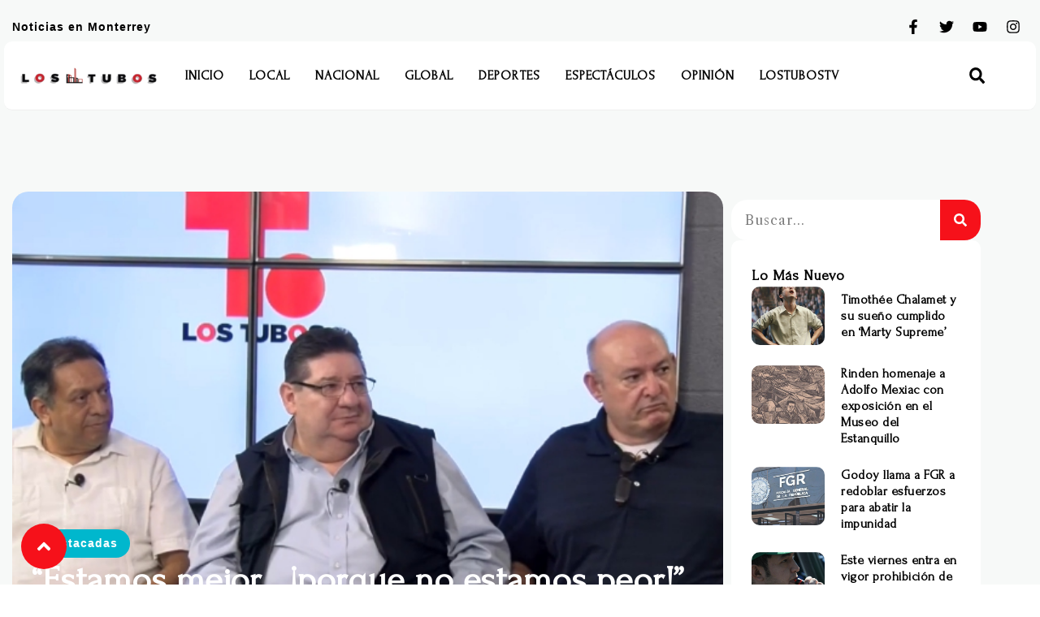

--- FILE ---
content_type: text/html; charset=UTF-8
request_url: https://lostubos.com/2019/07/12/estamos-mejor-porque-no-estamos-peor/
body_size: 21320
content:
<!DOCTYPE html>
<html lang="es">
<head>
	<meta charset="UTF-8">
	<meta name="viewport" content="width=device-width, initial-scale=1.0, viewport-fit=cover" />		<title>“Estamos mejor… ¡porque no estamos peor!” &#8211; Los Tubos</title>
<meta name='robots' content='max-image-preview:large' />
<link rel='dns-prefetch' href='//www.googletagmanager.com' />
<link rel='dns-prefetch' href='//pagead2.googlesyndication.com' />
<link rel="alternate" type="application/rss+xml" title="Los Tubos &raquo; Feed" href="https://lostubos.com/feed/" />
<link rel="alternate" type="application/rss+xml" title="Los Tubos &raquo; Feed de los comentarios" href="https://lostubos.com/comments/feed/" />
<link rel="alternate" type="application/rss+xml" title="Los Tubos &raquo; Comentario “Estamos mejor… ¡porque no estamos peor!” del feed" href="https://lostubos.com/2019/07/12/estamos-mejor-porque-no-estamos-peor/feed/" />
<script type="text/javascript">
window._wpemojiSettings = {"baseUrl":"https:\/\/s.w.org\/images\/core\/emoji\/14.0.0\/72x72\/","ext":".png","svgUrl":"https:\/\/s.w.org\/images\/core\/emoji\/14.0.0\/svg\/","svgExt":".svg","source":{"concatemoji":"https:\/\/lostubos.com\/wp-includes\/js\/wp-emoji-release.min.js?ver=4a05f5be14534a670252ce77b2832962"}};
/*! This file is auto-generated */
!function(e,a,t){var n,r,o,i=a.createElement("canvas"),p=i.getContext&&i.getContext("2d");function s(e,t){p.clearRect(0,0,i.width,i.height),p.fillText(e,0,0);e=i.toDataURL();return p.clearRect(0,0,i.width,i.height),p.fillText(t,0,0),e===i.toDataURL()}function c(e){var t=a.createElement("script");t.src=e,t.defer=t.type="text/javascript",a.getElementsByTagName("head")[0].appendChild(t)}for(o=Array("flag","emoji"),t.supports={everything:!0,everythingExceptFlag:!0},r=0;r<o.length;r++)t.supports[o[r]]=function(e){if(p&&p.fillText)switch(p.textBaseline="top",p.font="600 32px Arial",e){case"flag":return s("\ud83c\udff3\ufe0f\u200d\u26a7\ufe0f","\ud83c\udff3\ufe0f\u200b\u26a7\ufe0f")?!1:!s("\ud83c\uddfa\ud83c\uddf3","\ud83c\uddfa\u200b\ud83c\uddf3")&&!s("\ud83c\udff4\udb40\udc67\udb40\udc62\udb40\udc65\udb40\udc6e\udb40\udc67\udb40\udc7f","\ud83c\udff4\u200b\udb40\udc67\u200b\udb40\udc62\u200b\udb40\udc65\u200b\udb40\udc6e\u200b\udb40\udc67\u200b\udb40\udc7f");case"emoji":return!s("\ud83e\udef1\ud83c\udffb\u200d\ud83e\udef2\ud83c\udfff","\ud83e\udef1\ud83c\udffb\u200b\ud83e\udef2\ud83c\udfff")}return!1}(o[r]),t.supports.everything=t.supports.everything&&t.supports[o[r]],"flag"!==o[r]&&(t.supports.everythingExceptFlag=t.supports.everythingExceptFlag&&t.supports[o[r]]);t.supports.everythingExceptFlag=t.supports.everythingExceptFlag&&!t.supports.flag,t.DOMReady=!1,t.readyCallback=function(){t.DOMReady=!0},t.supports.everything||(n=function(){t.readyCallback()},a.addEventListener?(a.addEventListener("DOMContentLoaded",n,!1),e.addEventListener("load",n,!1)):(e.attachEvent("onload",n),a.attachEvent("onreadystatechange",function(){"complete"===a.readyState&&t.readyCallback()})),(e=t.source||{}).concatemoji?c(e.concatemoji):e.wpemoji&&e.twemoji&&(c(e.twemoji),c(e.wpemoji)))}(window,document,window._wpemojiSettings);
</script>
<style type="text/css">
img.wp-smiley,
img.emoji {
	display: inline !important;
	border: none !important;
	box-shadow: none !important;
	height: 1em !important;
	width: 1em !important;
	margin: 0 0.07em !important;
	vertical-align: -0.1em !important;
	background: none !important;
	padding: 0 !important;
}
</style>
	<link rel='stylesheet' id='wp-block-library-css' href='https://lostubos.com/wp-includes/css/dist/block-library/style.min.css?ver=4a05f5be14534a670252ce77b2832962' type='text/css' media='all' />
<link rel='stylesheet' id='classic-theme-styles-css' href='https://lostubos.com/wp-includes/css/classic-themes.min.css?ver=4a05f5be14534a670252ce77b2832962' type='text/css' media='all' />
<style id='global-styles-inline-css' type='text/css'>
body{--wp--preset--color--black: #000000;--wp--preset--color--cyan-bluish-gray: #abb8c3;--wp--preset--color--white: #ffffff;--wp--preset--color--pale-pink: #f78da7;--wp--preset--color--vivid-red: #cf2e2e;--wp--preset--color--luminous-vivid-orange: #ff6900;--wp--preset--color--luminous-vivid-amber: #fcb900;--wp--preset--color--light-green-cyan: #7bdcb5;--wp--preset--color--vivid-green-cyan: #00d084;--wp--preset--color--pale-cyan-blue: #8ed1fc;--wp--preset--color--vivid-cyan-blue: #0693e3;--wp--preset--color--vivid-purple: #9b51e0;--wp--preset--gradient--vivid-cyan-blue-to-vivid-purple: linear-gradient(135deg,rgba(6,147,227,1) 0%,rgb(155,81,224) 100%);--wp--preset--gradient--light-green-cyan-to-vivid-green-cyan: linear-gradient(135deg,rgb(122,220,180) 0%,rgb(0,208,130) 100%);--wp--preset--gradient--luminous-vivid-amber-to-luminous-vivid-orange: linear-gradient(135deg,rgba(252,185,0,1) 0%,rgba(255,105,0,1) 100%);--wp--preset--gradient--luminous-vivid-orange-to-vivid-red: linear-gradient(135deg,rgba(255,105,0,1) 0%,rgb(207,46,46) 100%);--wp--preset--gradient--very-light-gray-to-cyan-bluish-gray: linear-gradient(135deg,rgb(238,238,238) 0%,rgb(169,184,195) 100%);--wp--preset--gradient--cool-to-warm-spectrum: linear-gradient(135deg,rgb(74,234,220) 0%,rgb(151,120,209) 20%,rgb(207,42,186) 40%,rgb(238,44,130) 60%,rgb(251,105,98) 80%,rgb(254,248,76) 100%);--wp--preset--gradient--blush-light-purple: linear-gradient(135deg,rgb(255,206,236) 0%,rgb(152,150,240) 100%);--wp--preset--gradient--blush-bordeaux: linear-gradient(135deg,rgb(254,205,165) 0%,rgb(254,45,45) 50%,rgb(107,0,62) 100%);--wp--preset--gradient--luminous-dusk: linear-gradient(135deg,rgb(255,203,112) 0%,rgb(199,81,192) 50%,rgb(65,88,208) 100%);--wp--preset--gradient--pale-ocean: linear-gradient(135deg,rgb(255,245,203) 0%,rgb(182,227,212) 50%,rgb(51,167,181) 100%);--wp--preset--gradient--electric-grass: linear-gradient(135deg,rgb(202,248,128) 0%,rgb(113,206,126) 100%);--wp--preset--gradient--midnight: linear-gradient(135deg,rgb(2,3,129) 0%,rgb(40,116,252) 100%);--wp--preset--duotone--dark-grayscale: url('#wp-duotone-dark-grayscale');--wp--preset--duotone--grayscale: url('#wp-duotone-grayscale');--wp--preset--duotone--purple-yellow: url('#wp-duotone-purple-yellow');--wp--preset--duotone--blue-red: url('#wp-duotone-blue-red');--wp--preset--duotone--midnight: url('#wp-duotone-midnight');--wp--preset--duotone--magenta-yellow: url('#wp-duotone-magenta-yellow');--wp--preset--duotone--purple-green: url('#wp-duotone-purple-green');--wp--preset--duotone--blue-orange: url('#wp-duotone-blue-orange');--wp--preset--font-size--small: 13px;--wp--preset--font-size--medium: 20px;--wp--preset--font-size--large: 36px;--wp--preset--font-size--x-large: 42px;--wp--preset--spacing--20: 0.44rem;--wp--preset--spacing--30: 0.67rem;--wp--preset--spacing--40: 1rem;--wp--preset--spacing--50: 1.5rem;--wp--preset--spacing--60: 2.25rem;--wp--preset--spacing--70: 3.38rem;--wp--preset--spacing--80: 5.06rem;--wp--preset--shadow--natural: 6px 6px 9px rgba(0, 0, 0, 0.2);--wp--preset--shadow--deep: 12px 12px 50px rgba(0, 0, 0, 0.4);--wp--preset--shadow--sharp: 6px 6px 0px rgba(0, 0, 0, 0.2);--wp--preset--shadow--outlined: 6px 6px 0px -3px rgba(255, 255, 255, 1), 6px 6px rgba(0, 0, 0, 1);--wp--preset--shadow--crisp: 6px 6px 0px rgba(0, 0, 0, 1);}:where(.is-layout-flex){gap: 0.5em;}body .is-layout-flow > .alignleft{float: left;margin-inline-start: 0;margin-inline-end: 2em;}body .is-layout-flow > .alignright{float: right;margin-inline-start: 2em;margin-inline-end: 0;}body .is-layout-flow > .aligncenter{margin-left: auto !important;margin-right: auto !important;}body .is-layout-constrained > .alignleft{float: left;margin-inline-start: 0;margin-inline-end: 2em;}body .is-layout-constrained > .alignright{float: right;margin-inline-start: 2em;margin-inline-end: 0;}body .is-layout-constrained > .aligncenter{margin-left: auto !important;margin-right: auto !important;}body .is-layout-constrained > :where(:not(.alignleft):not(.alignright):not(.alignfull)){max-width: var(--wp--style--global--content-size);margin-left: auto !important;margin-right: auto !important;}body .is-layout-constrained > .alignwide{max-width: var(--wp--style--global--wide-size);}body .is-layout-flex{display: flex;}body .is-layout-flex{flex-wrap: wrap;align-items: center;}body .is-layout-flex > *{margin: 0;}:where(.wp-block-columns.is-layout-flex){gap: 2em;}.has-black-color{color: var(--wp--preset--color--black) !important;}.has-cyan-bluish-gray-color{color: var(--wp--preset--color--cyan-bluish-gray) !important;}.has-white-color{color: var(--wp--preset--color--white) !important;}.has-pale-pink-color{color: var(--wp--preset--color--pale-pink) !important;}.has-vivid-red-color{color: var(--wp--preset--color--vivid-red) !important;}.has-luminous-vivid-orange-color{color: var(--wp--preset--color--luminous-vivid-orange) !important;}.has-luminous-vivid-amber-color{color: var(--wp--preset--color--luminous-vivid-amber) !important;}.has-light-green-cyan-color{color: var(--wp--preset--color--light-green-cyan) !important;}.has-vivid-green-cyan-color{color: var(--wp--preset--color--vivid-green-cyan) !important;}.has-pale-cyan-blue-color{color: var(--wp--preset--color--pale-cyan-blue) !important;}.has-vivid-cyan-blue-color{color: var(--wp--preset--color--vivid-cyan-blue) !important;}.has-vivid-purple-color{color: var(--wp--preset--color--vivid-purple) !important;}.has-black-background-color{background-color: var(--wp--preset--color--black) !important;}.has-cyan-bluish-gray-background-color{background-color: var(--wp--preset--color--cyan-bluish-gray) !important;}.has-white-background-color{background-color: var(--wp--preset--color--white) !important;}.has-pale-pink-background-color{background-color: var(--wp--preset--color--pale-pink) !important;}.has-vivid-red-background-color{background-color: var(--wp--preset--color--vivid-red) !important;}.has-luminous-vivid-orange-background-color{background-color: var(--wp--preset--color--luminous-vivid-orange) !important;}.has-luminous-vivid-amber-background-color{background-color: var(--wp--preset--color--luminous-vivid-amber) !important;}.has-light-green-cyan-background-color{background-color: var(--wp--preset--color--light-green-cyan) !important;}.has-vivid-green-cyan-background-color{background-color: var(--wp--preset--color--vivid-green-cyan) !important;}.has-pale-cyan-blue-background-color{background-color: var(--wp--preset--color--pale-cyan-blue) !important;}.has-vivid-cyan-blue-background-color{background-color: var(--wp--preset--color--vivid-cyan-blue) !important;}.has-vivid-purple-background-color{background-color: var(--wp--preset--color--vivid-purple) !important;}.has-black-border-color{border-color: var(--wp--preset--color--black) !important;}.has-cyan-bluish-gray-border-color{border-color: var(--wp--preset--color--cyan-bluish-gray) !important;}.has-white-border-color{border-color: var(--wp--preset--color--white) !important;}.has-pale-pink-border-color{border-color: var(--wp--preset--color--pale-pink) !important;}.has-vivid-red-border-color{border-color: var(--wp--preset--color--vivid-red) !important;}.has-luminous-vivid-orange-border-color{border-color: var(--wp--preset--color--luminous-vivid-orange) !important;}.has-luminous-vivid-amber-border-color{border-color: var(--wp--preset--color--luminous-vivid-amber) !important;}.has-light-green-cyan-border-color{border-color: var(--wp--preset--color--light-green-cyan) !important;}.has-vivid-green-cyan-border-color{border-color: var(--wp--preset--color--vivid-green-cyan) !important;}.has-pale-cyan-blue-border-color{border-color: var(--wp--preset--color--pale-cyan-blue) !important;}.has-vivid-cyan-blue-border-color{border-color: var(--wp--preset--color--vivid-cyan-blue) !important;}.has-vivid-purple-border-color{border-color: var(--wp--preset--color--vivid-purple) !important;}.has-vivid-cyan-blue-to-vivid-purple-gradient-background{background: var(--wp--preset--gradient--vivid-cyan-blue-to-vivid-purple) !important;}.has-light-green-cyan-to-vivid-green-cyan-gradient-background{background: var(--wp--preset--gradient--light-green-cyan-to-vivid-green-cyan) !important;}.has-luminous-vivid-amber-to-luminous-vivid-orange-gradient-background{background: var(--wp--preset--gradient--luminous-vivid-amber-to-luminous-vivid-orange) !important;}.has-luminous-vivid-orange-to-vivid-red-gradient-background{background: var(--wp--preset--gradient--luminous-vivid-orange-to-vivid-red) !important;}.has-very-light-gray-to-cyan-bluish-gray-gradient-background{background: var(--wp--preset--gradient--very-light-gray-to-cyan-bluish-gray) !important;}.has-cool-to-warm-spectrum-gradient-background{background: var(--wp--preset--gradient--cool-to-warm-spectrum) !important;}.has-blush-light-purple-gradient-background{background: var(--wp--preset--gradient--blush-light-purple) !important;}.has-blush-bordeaux-gradient-background{background: var(--wp--preset--gradient--blush-bordeaux) !important;}.has-luminous-dusk-gradient-background{background: var(--wp--preset--gradient--luminous-dusk) !important;}.has-pale-ocean-gradient-background{background: var(--wp--preset--gradient--pale-ocean) !important;}.has-electric-grass-gradient-background{background: var(--wp--preset--gradient--electric-grass) !important;}.has-midnight-gradient-background{background: var(--wp--preset--gradient--midnight) !important;}.has-small-font-size{font-size: var(--wp--preset--font-size--small) !important;}.has-medium-font-size{font-size: var(--wp--preset--font-size--medium) !important;}.has-large-font-size{font-size: var(--wp--preset--font-size--large) !important;}.has-x-large-font-size{font-size: var(--wp--preset--font-size--x-large) !important;}
.wp-block-navigation a:where(:not(.wp-element-button)){color: inherit;}
:where(.wp-block-columns.is-layout-flex){gap: 2em;}
.wp-block-pullquote{font-size: 1.5em;line-height: 1.6;}
</style>
<link rel='stylesheet' id='elementor-frontend-css' href='https://lostubos.com/wp-content/plugins/elementor/assets/css/frontend-lite.min.css?ver=3.18.3' type='text/css' media='all' />
<style id='elementor-frontend-inline-css' type='text/css'>
.elementor-182149 .elementor-element.elementor-element-67e2e6eb:not(.elementor-motion-effects-element-type-background), .elementor-182149 .elementor-element.elementor-element-67e2e6eb > .elementor-motion-effects-container > .elementor-motion-effects-layer{background-image:url("https://lostubos.com/wp-content/uploads/2019/07/mesa-periodistas.jpg");}
</style>
<link rel='stylesheet' id='swiper-css' href='https://lostubos.com/wp-content/plugins/elementor/assets/lib/swiper/v8/css/swiper.min.css?ver=8.4.5' type='text/css' media='all' />
<link rel='stylesheet' id='elementor-post-182109-css' href='https://lostubos.com/wp-content/uploads/elementor/css/post-182109.css?ver=1717002755' type='text/css' media='all' />
<link rel='stylesheet' id='elementor-pro-css' href='https://lostubos.com/wp-content/plugins/elementor-pro/assets/css/frontend-lite.min.css?ver=3.18.2' type='text/css' media='all' />
<link rel='stylesheet' id='elementor-global-css' href='https://lostubos.com/wp-content/uploads/elementor/css/global.css?ver=1717002755' type='text/css' media='all' />
<link rel='stylesheet' id='elementor-post-182143-css' href='https://lostubos.com/wp-content/uploads/elementor/css/post-182143.css?ver=1717002756' type='text/css' media='all' />
<link rel='stylesheet' id='elementor-post-182140-css' href='https://lostubos.com/wp-content/uploads/elementor/css/post-182140.css?ver=1717002756' type='text/css' media='all' />
<link rel='stylesheet' id='elementor-post-182149-css' href='https://lostubos.com/wp-content/uploads/elementor/css/post-182149.css?ver=1768252281' type='text/css' media='all' />
<link rel='stylesheet' id='td-theme-css' href='https://lostubos.com/wp-content/themes/Newspaper/style.css?ver=12.6.8' type='text/css' media='all' />
<link rel='stylesheet' id='google-fonts-1-css' href='https://fonts.googleapis.com/css?family=Open+Sans%3A100%2C100italic%2C200%2C200italic%2C300%2C300italic%2C400%2C400italic%2C500%2C500italic%2C600%2C600italic%2C700%2C700italic%2C800%2C800italic%2C900%2C900italic%7CLibre+Caslon+Text%3A100%2C100italic%2C200%2C200italic%2C300%2C300italic%2C400%2C400italic%2C500%2C500italic%2C600%2C600italic%2C700%2C700italic%2C800%2C800italic%2C900%2C900italic%7CForum%3A100%2C100italic%2C200%2C200italic%2C300%2C300italic%2C400%2C400italic%2C500%2C500italic%2C600%2C600italic%2C700%2C700italic%2C800%2C800italic%2C900%2C900italic%7CSpace+Grotesk%3A100%2C100italic%2C200%2C200italic%2C300%2C300italic%2C400%2C400italic%2C500%2C500italic%2C600%2C600italic%2C700%2C700italic%2C800%2C800italic%2C900%2C900italic&#038;display=swap&#038;ver=4a05f5be14534a670252ce77b2832962' type='text/css' media='all' />
<link rel="preconnect" href="https://fonts.gstatic.com/" crossorigin><script type='text/javascript' src='https://lostubos.com/wp-includes/js/jquery/jquery.min.js?ver=3.6.4' id='jquery-core-js'></script>
<script type='text/javascript' src='https://lostubos.com/wp-includes/js/jquery/jquery-migrate.min.js?ver=3.4.0' id='jquery-migrate-js'></script>

<!-- Fragmento de código de Google Analytics añadido por Site Kit -->
<script type='text/javascript' src='https://www.googletagmanager.com/gtag/js?id=UA-171401406-1' id='google_gtagjs-js' async></script>
<script type='text/javascript' id='google_gtagjs-js-after'>
window.dataLayer = window.dataLayer || [];function gtag(){dataLayer.push(arguments);}
gtag('set', 'linker', {"domains":["lostubos.com"]} );
gtag("js", new Date());
gtag("set", "developer_id.dZTNiMT", true);
gtag("config", "UA-171401406-1", {"anonymize_ip":true});
gtag("config", "G-TZWX8ZE01K");
</script>

<!-- Final del fragmento de código de Google Analytics añadido por Site Kit -->
<link rel="https://api.w.org/" href="https://lostubos.com/wp-json/" /><link rel="alternate" type="application/json" href="https://lostubos.com/wp-json/wp/v2/posts/24627" /><link rel="EditURI" type="application/rsd+xml" title="RSD" href="https://lostubos.com/xmlrpc.php?rsd" />
<link rel="wlwmanifest" type="application/wlwmanifest+xml" href="https://lostubos.com/wp-includes/wlwmanifest.xml" />

<link rel="canonical" href="https://lostubos.com/2019/07/12/estamos-mejor-porque-no-estamos-peor/" />
<link rel='shortlink' href='https://lostubos.com/?p=24627' />
<link rel="alternate" type="application/json+oembed" href="https://lostubos.com/wp-json/oembed/1.0/embed?url=https%3A%2F%2Flostubos.com%2F2019%2F07%2F12%2Festamos-mejor-porque-no-estamos-peor%2F" />
<link rel="alternate" type="text/xml+oembed" href="https://lostubos.com/wp-json/oembed/1.0/embed?url=https%3A%2F%2Flostubos.com%2F2019%2F07%2F12%2Festamos-mejor-porque-no-estamos-peor%2F&#038;format=xml" />
<meta name="generator" content="Site Kit by Google 1.116.0" />
<!-- Fragmento de código de Google Adsense añadido por Site Kit -->
<meta name="google-adsense-platform-account" content="ca-host-pub-2644536267352236">
<meta name="google-adsense-platform-domain" content="sitekit.withgoogle.com">
<!-- Final del fragmento de código de Google Adsense añadido por Site Kit -->
<meta name="generator" content="Elementor 3.18.3; features: e_dom_optimization, e_optimized_assets_loading, e_optimized_css_loading, e_font_icon_svg, additional_custom_breakpoints, block_editor_assets_optimize, e_image_loading_optimization; settings: css_print_method-external, google_font-enabled, font_display-swap">

<!-- Fragmento de código de Google Adsense añadido por Site Kit -->
<script async="async" src="https://pagead2.googlesyndication.com/pagead/js/adsbygoogle.js?client=ca-pub-3379410942771504&amp;host=ca-host-pub-2644536267352236" crossorigin="anonymous" type="text/javascript"></script>

<!-- Final del fragmento de código de Google Adsense añadido por Site Kit -->
<link rel="icon" href="https://lostubos.com/wp-content/uploads/2019/02/cropped-logo-32x32.png" sizes="32x32" />
<link rel="icon" href="https://lostubos.com/wp-content/uploads/2019/02/cropped-logo-192x192.png" sizes="192x192" />
<link rel="apple-touch-icon" href="https://lostubos.com/wp-content/uploads/2019/02/cropped-logo-180x180.png" />
<meta name="msapplication-TileImage" content="https://lostubos.com/wp-content/uploads/2019/02/cropped-logo-270x270.png" />
</head>
<body class="post-template-default single single-post postid-24627 single-format-standard wp-custom-logo elementor-default elementor-template-full-width elementor-kit-182109 elementor-page-182149">
<svg xmlns="http://www.w3.org/2000/svg" viewBox="0 0 0 0" width="0" height="0" focusable="false" role="none" style="visibility: hidden; position: absolute; left: -9999px; overflow: hidden;" ><defs><filter id="wp-duotone-dark-grayscale"><feColorMatrix color-interpolation-filters="sRGB" type="matrix" values=" .299 .587 .114 0 0 .299 .587 .114 0 0 .299 .587 .114 0 0 .299 .587 .114 0 0 " /><feComponentTransfer color-interpolation-filters="sRGB" ><feFuncR type="table" tableValues="0 0.49803921568627" /><feFuncG type="table" tableValues="0 0.49803921568627" /><feFuncB type="table" tableValues="0 0.49803921568627" /><feFuncA type="table" tableValues="1 1" /></feComponentTransfer><feComposite in2="SourceGraphic" operator="in" /></filter></defs></svg><svg xmlns="http://www.w3.org/2000/svg" viewBox="0 0 0 0" width="0" height="0" focusable="false" role="none" style="visibility: hidden; position: absolute; left: -9999px; overflow: hidden;" ><defs><filter id="wp-duotone-grayscale"><feColorMatrix color-interpolation-filters="sRGB" type="matrix" values=" .299 .587 .114 0 0 .299 .587 .114 0 0 .299 .587 .114 0 0 .299 .587 .114 0 0 " /><feComponentTransfer color-interpolation-filters="sRGB" ><feFuncR type="table" tableValues="0 1" /><feFuncG type="table" tableValues="0 1" /><feFuncB type="table" tableValues="0 1" /><feFuncA type="table" tableValues="1 1" /></feComponentTransfer><feComposite in2="SourceGraphic" operator="in" /></filter></defs></svg><svg xmlns="http://www.w3.org/2000/svg" viewBox="0 0 0 0" width="0" height="0" focusable="false" role="none" style="visibility: hidden; position: absolute; left: -9999px; overflow: hidden;" ><defs><filter id="wp-duotone-purple-yellow"><feColorMatrix color-interpolation-filters="sRGB" type="matrix" values=" .299 .587 .114 0 0 .299 .587 .114 0 0 .299 .587 .114 0 0 .299 .587 .114 0 0 " /><feComponentTransfer color-interpolation-filters="sRGB" ><feFuncR type="table" tableValues="0.54901960784314 0.98823529411765" /><feFuncG type="table" tableValues="0 1" /><feFuncB type="table" tableValues="0.71764705882353 0.25490196078431" /><feFuncA type="table" tableValues="1 1" /></feComponentTransfer><feComposite in2="SourceGraphic" operator="in" /></filter></defs></svg><svg xmlns="http://www.w3.org/2000/svg" viewBox="0 0 0 0" width="0" height="0" focusable="false" role="none" style="visibility: hidden; position: absolute; left: -9999px; overflow: hidden;" ><defs><filter id="wp-duotone-blue-red"><feColorMatrix color-interpolation-filters="sRGB" type="matrix" values=" .299 .587 .114 0 0 .299 .587 .114 0 0 .299 .587 .114 0 0 .299 .587 .114 0 0 " /><feComponentTransfer color-interpolation-filters="sRGB" ><feFuncR type="table" tableValues="0 1" /><feFuncG type="table" tableValues="0 0.27843137254902" /><feFuncB type="table" tableValues="0.5921568627451 0.27843137254902" /><feFuncA type="table" tableValues="1 1" /></feComponentTransfer><feComposite in2="SourceGraphic" operator="in" /></filter></defs></svg><svg xmlns="http://www.w3.org/2000/svg" viewBox="0 0 0 0" width="0" height="0" focusable="false" role="none" style="visibility: hidden; position: absolute; left: -9999px; overflow: hidden;" ><defs><filter id="wp-duotone-midnight"><feColorMatrix color-interpolation-filters="sRGB" type="matrix" values=" .299 .587 .114 0 0 .299 .587 .114 0 0 .299 .587 .114 0 0 .299 .587 .114 0 0 " /><feComponentTransfer color-interpolation-filters="sRGB" ><feFuncR type="table" tableValues="0 0" /><feFuncG type="table" tableValues="0 0.64705882352941" /><feFuncB type="table" tableValues="0 1" /><feFuncA type="table" tableValues="1 1" /></feComponentTransfer><feComposite in2="SourceGraphic" operator="in" /></filter></defs></svg><svg xmlns="http://www.w3.org/2000/svg" viewBox="0 0 0 0" width="0" height="0" focusable="false" role="none" style="visibility: hidden; position: absolute; left: -9999px; overflow: hidden;" ><defs><filter id="wp-duotone-magenta-yellow"><feColorMatrix color-interpolation-filters="sRGB" type="matrix" values=" .299 .587 .114 0 0 .299 .587 .114 0 0 .299 .587 .114 0 0 .299 .587 .114 0 0 " /><feComponentTransfer color-interpolation-filters="sRGB" ><feFuncR type="table" tableValues="0.78039215686275 1" /><feFuncG type="table" tableValues="0 0.94901960784314" /><feFuncB type="table" tableValues="0.35294117647059 0.47058823529412" /><feFuncA type="table" tableValues="1 1" /></feComponentTransfer><feComposite in2="SourceGraphic" operator="in" /></filter></defs></svg><svg xmlns="http://www.w3.org/2000/svg" viewBox="0 0 0 0" width="0" height="0" focusable="false" role="none" style="visibility: hidden; position: absolute; left: -9999px; overflow: hidden;" ><defs><filter id="wp-duotone-purple-green"><feColorMatrix color-interpolation-filters="sRGB" type="matrix" values=" .299 .587 .114 0 0 .299 .587 .114 0 0 .299 .587 .114 0 0 .299 .587 .114 0 0 " /><feComponentTransfer color-interpolation-filters="sRGB" ><feFuncR type="table" tableValues="0.65098039215686 0.40392156862745" /><feFuncG type="table" tableValues="0 1" /><feFuncB type="table" tableValues="0.44705882352941 0.4" /><feFuncA type="table" tableValues="1 1" /></feComponentTransfer><feComposite in2="SourceGraphic" operator="in" /></filter></defs></svg><svg xmlns="http://www.w3.org/2000/svg" viewBox="0 0 0 0" width="0" height="0" focusable="false" role="none" style="visibility: hidden; position: absolute; left: -9999px; overflow: hidden;" ><defs><filter id="wp-duotone-blue-orange"><feColorMatrix color-interpolation-filters="sRGB" type="matrix" values=" .299 .587 .114 0 0 .299 .587 .114 0 0 .299 .587 .114 0 0 .299 .587 .114 0 0 " /><feComponentTransfer color-interpolation-filters="sRGB" ><feFuncR type="table" tableValues="0.098039215686275 1" /><feFuncG type="table" tableValues="0 0.66274509803922" /><feFuncB type="table" tableValues="0.84705882352941 0.41960784313725" /><feFuncA type="table" tableValues="1 1" /></feComponentTransfer><feComposite in2="SourceGraphic" operator="in" /></filter></defs></svg>		<header data-elementor-type="header" data-elementor-id="182143" class="elementor elementor-182143 elementor-location-header" data-elementor-post-type="elementor_library">
						<div class="elementor-element elementor-element-234955f9 e-flex e-con-boxed e-con e-parent" data-id="234955f9" data-element_type="container" id="top-page" data-settings="{&quot;background_background&quot;:&quot;classic&quot;,&quot;container_type&quot;:&quot;flex&quot;,&quot;content_width&quot;:&quot;boxed&quot;}" data-core-v316-plus="true">
					<div class="e-con-inner">
		<div class="elementor-element elementor-element-5fc24568 e-flex e-con-boxed e-con e-child" data-id="5fc24568" data-element_type="container" id="top-page" data-settings="{&quot;container_type&quot;:&quot;flex&quot;,&quot;content_width&quot;:&quot;boxed&quot;}">
					<div class="e-con-inner">
				<div class="elementor-element elementor-element-27345641 elementor-widget elementor-widget-heading" data-id="27345641" data-element_type="widget" data-widget_type="heading.default">
				<div class="elementor-widget-container">
			<style>/*! elementor - v3.18.0 - 20-12-2023 */
.elementor-heading-title{padding:0;margin:0;line-height:1}.elementor-widget-heading .elementor-heading-title[class*=elementor-size-]>a{color:inherit;font-size:inherit;line-height:inherit}.elementor-widget-heading .elementor-heading-title.elementor-size-small{font-size:15px}.elementor-widget-heading .elementor-heading-title.elementor-size-medium{font-size:19px}.elementor-widget-heading .elementor-heading-title.elementor-size-large{font-size:29px}.elementor-widget-heading .elementor-heading-title.elementor-size-xl{font-size:39px}.elementor-widget-heading .elementor-heading-title.elementor-size-xxl{font-size:59px}</style><p class="elementor-heading-title elementor-size-default">Noticias en Monterrey</p>		</div>
				</div>
				<div class="elementor-element elementor-element-2a63defe e-grid-align-right elementor-shape-rounded elementor-grid-0 elementor-widget elementor-widget-social-icons" data-id="2a63defe" data-element_type="widget" data-widget_type="social-icons.default">
				<div class="elementor-widget-container">
			<style>/*! elementor - v3.18.0 - 20-12-2023 */
.elementor-widget-social-icons.elementor-grid-0 .elementor-widget-container,.elementor-widget-social-icons.elementor-grid-mobile-0 .elementor-widget-container,.elementor-widget-social-icons.elementor-grid-tablet-0 .elementor-widget-container{line-height:1;font-size:0}.elementor-widget-social-icons:not(.elementor-grid-0):not(.elementor-grid-tablet-0):not(.elementor-grid-mobile-0) .elementor-grid{display:inline-grid}.elementor-widget-social-icons .elementor-grid{grid-column-gap:var(--grid-column-gap,5px);grid-row-gap:var(--grid-row-gap,5px);grid-template-columns:var(--grid-template-columns);justify-content:var(--justify-content,center);justify-items:var(--justify-content,center)}.elementor-icon.elementor-social-icon{font-size:var(--icon-size,25px);line-height:var(--icon-size,25px);width:calc(var(--icon-size, 25px) + 2 * var(--icon-padding, .5em));height:calc(var(--icon-size, 25px) + 2 * var(--icon-padding, .5em))}.elementor-social-icon{--e-social-icon-icon-color:#fff;display:inline-flex;background-color:#69727d;align-items:center;justify-content:center;text-align:center;cursor:pointer}.elementor-social-icon i{color:var(--e-social-icon-icon-color)}.elementor-social-icon svg{fill:var(--e-social-icon-icon-color)}.elementor-social-icon:last-child{margin:0}.elementor-social-icon:hover{opacity:.9;color:#fff}.elementor-social-icon-android{background-color:#a4c639}.elementor-social-icon-apple{background-color:#999}.elementor-social-icon-behance{background-color:#1769ff}.elementor-social-icon-bitbucket{background-color:#205081}.elementor-social-icon-codepen{background-color:#000}.elementor-social-icon-delicious{background-color:#39f}.elementor-social-icon-deviantart{background-color:#05cc47}.elementor-social-icon-digg{background-color:#005be2}.elementor-social-icon-dribbble{background-color:#ea4c89}.elementor-social-icon-elementor{background-color:#d30c5c}.elementor-social-icon-envelope{background-color:#ea4335}.elementor-social-icon-facebook,.elementor-social-icon-facebook-f{background-color:#3b5998}.elementor-social-icon-flickr{background-color:#0063dc}.elementor-social-icon-foursquare{background-color:#2d5be3}.elementor-social-icon-free-code-camp,.elementor-social-icon-freecodecamp{background-color:#006400}.elementor-social-icon-github{background-color:#333}.elementor-social-icon-gitlab{background-color:#e24329}.elementor-social-icon-globe{background-color:#69727d}.elementor-social-icon-google-plus,.elementor-social-icon-google-plus-g{background-color:#dd4b39}.elementor-social-icon-houzz{background-color:#7ac142}.elementor-social-icon-instagram{background-color:#262626}.elementor-social-icon-jsfiddle{background-color:#487aa2}.elementor-social-icon-link{background-color:#818a91}.elementor-social-icon-linkedin,.elementor-social-icon-linkedin-in{background-color:#0077b5}.elementor-social-icon-medium{background-color:#00ab6b}.elementor-social-icon-meetup{background-color:#ec1c40}.elementor-social-icon-mixcloud{background-color:#273a4b}.elementor-social-icon-odnoklassniki{background-color:#f4731c}.elementor-social-icon-pinterest{background-color:#bd081c}.elementor-social-icon-product-hunt{background-color:#da552f}.elementor-social-icon-reddit{background-color:#ff4500}.elementor-social-icon-rss{background-color:#f26522}.elementor-social-icon-shopping-cart{background-color:#4caf50}.elementor-social-icon-skype{background-color:#00aff0}.elementor-social-icon-slideshare{background-color:#0077b5}.elementor-social-icon-snapchat{background-color:#fffc00}.elementor-social-icon-soundcloud{background-color:#f80}.elementor-social-icon-spotify{background-color:#2ebd59}.elementor-social-icon-stack-overflow{background-color:#fe7a15}.elementor-social-icon-steam{background-color:#00adee}.elementor-social-icon-stumbleupon{background-color:#eb4924}.elementor-social-icon-telegram{background-color:#2ca5e0}.elementor-social-icon-thumb-tack{background-color:#1aa1d8}.elementor-social-icon-tripadvisor{background-color:#589442}.elementor-social-icon-tumblr{background-color:#35465c}.elementor-social-icon-twitch{background-color:#6441a5}.elementor-social-icon-twitter{background-color:#1da1f2}.elementor-social-icon-viber{background-color:#665cac}.elementor-social-icon-vimeo{background-color:#1ab7ea}.elementor-social-icon-vk{background-color:#45668e}.elementor-social-icon-weibo{background-color:#dd2430}.elementor-social-icon-weixin{background-color:#31a918}.elementor-social-icon-whatsapp{background-color:#25d366}.elementor-social-icon-wordpress{background-color:#21759b}.elementor-social-icon-xing{background-color:#026466}.elementor-social-icon-yelp{background-color:#af0606}.elementor-social-icon-youtube{background-color:#cd201f}.elementor-social-icon-500px{background-color:#0099e5}.elementor-shape-rounded .elementor-icon.elementor-social-icon{border-radius:10%}.elementor-shape-circle .elementor-icon.elementor-social-icon{border-radius:50%}</style>		<div class="elementor-social-icons-wrapper elementor-grid">
							<span class="elementor-grid-item">
					<a class="elementor-icon elementor-social-icon elementor-social-icon-facebook-f elementor-animation-grow elementor-repeater-item-4371a9a" href="https://www.facebook.com/lostubosmty/" target="_blank" rel="nofollow">
						<span class="elementor-screen-only">Facebook-f</span>
						<svg class="e-font-icon-svg e-fab-facebook-f" viewBox="0 0 320 512" xmlns="http://www.w3.org/2000/svg"><path d="M279.14 288l14.22-92.66h-88.91v-60.13c0-25.35 12.42-50.06 52.24-50.06h40.42V6.26S260.43 0 225.36 0c-73.22 0-121.08 44.38-121.08 124.72v70.62H22.89V288h81.39v224h100.17V288z"></path></svg>					</a>
				</span>
							<span class="elementor-grid-item">
					<a class="elementor-icon elementor-social-icon elementor-social-icon-twitter elementor-animation-grow elementor-repeater-item-c33af50" href="https://twitter.com/lostubosmty" target="_blank" rel="nofollow">
						<span class="elementor-screen-only">Twitter</span>
						<svg class="e-font-icon-svg e-fab-twitter" viewBox="0 0 512 512" xmlns="http://www.w3.org/2000/svg"><path d="M459.37 151.716c.325 4.548.325 9.097.325 13.645 0 138.72-105.583 298.558-298.558 298.558-59.452 0-114.68-17.219-161.137-47.106 8.447.974 16.568 1.299 25.34 1.299 49.055 0 94.213-16.568 130.274-44.832-46.132-.975-84.792-31.188-98.112-72.772 6.498.974 12.995 1.624 19.818 1.624 9.421 0 18.843-1.3 27.614-3.573-48.081-9.747-84.143-51.98-84.143-102.985v-1.299c13.969 7.797 30.214 12.67 47.431 13.319-28.264-18.843-46.781-51.005-46.781-87.391 0-19.492 5.197-37.36 14.294-52.954 51.655 63.675 129.3 105.258 216.365 109.807-1.624-7.797-2.599-15.918-2.599-24.04 0-57.828 46.782-104.934 104.934-104.934 30.213 0 57.502 12.67 76.67 33.137 23.715-4.548 46.456-13.32 66.599-25.34-7.798 24.366-24.366 44.833-46.132 57.827 21.117-2.273 41.584-8.122 60.426-16.243-14.292 20.791-32.161 39.308-52.628 54.253z"></path></svg>					</a>
				</span>
							<span class="elementor-grid-item">
					<a class="elementor-icon elementor-social-icon elementor-social-icon-youtube elementor-animation-grow elementor-repeater-item-ee0ad2d" href="https://www.youtube.com/channel/UC2TNo5mdeEL5lBfI-DZh03w" target="_blank" rel="nofollow">
						<span class="elementor-screen-only">Youtube</span>
						<svg class="e-font-icon-svg e-fab-youtube" viewBox="0 0 576 512" xmlns="http://www.w3.org/2000/svg"><path d="M549.655 124.083c-6.281-23.65-24.787-42.276-48.284-48.597C458.781 64 288 64 288 64S117.22 64 74.629 75.486c-23.497 6.322-42.003 24.947-48.284 48.597-11.412 42.867-11.412 132.305-11.412 132.305s0 89.438 11.412 132.305c6.281 23.65 24.787 41.5 48.284 47.821C117.22 448 288 448 288 448s170.78 0 213.371-11.486c23.497-6.321 42.003-24.171 48.284-47.821 11.412-42.867 11.412-132.305 11.412-132.305s0-89.438-11.412-132.305zm-317.51 213.508V175.185l142.739 81.205-142.739 81.201z"></path></svg>					</a>
				</span>
							<span class="elementor-grid-item">
					<a class="elementor-icon elementor-social-icon elementor-social-icon-instagram elementor-animation-grow elementor-repeater-item-3b51341" href="https://www.instagram.com/lostubos.mty" target="_blank" rel="nofollow">
						<span class="elementor-screen-only">Instagram</span>
						<svg class="e-font-icon-svg e-fab-instagram" viewBox="0 0 448 512" xmlns="http://www.w3.org/2000/svg"><path d="M224.1 141c-63.6 0-114.9 51.3-114.9 114.9s51.3 114.9 114.9 114.9S339 319.5 339 255.9 287.7 141 224.1 141zm0 189.6c-41.1 0-74.7-33.5-74.7-74.7s33.5-74.7 74.7-74.7 74.7 33.5 74.7 74.7-33.6 74.7-74.7 74.7zm146.4-194.3c0 14.9-12 26.8-26.8 26.8-14.9 0-26.8-12-26.8-26.8s12-26.8 26.8-26.8 26.8 12 26.8 26.8zm76.1 27.2c-1.7-35.9-9.9-67.7-36.2-93.9-26.2-26.2-58-34.4-93.9-36.2-37-2.1-147.9-2.1-184.9 0-35.8 1.7-67.6 9.9-93.9 36.1s-34.4 58-36.2 93.9c-2.1 37-2.1 147.9 0 184.9 1.7 35.9 9.9 67.7 36.2 93.9s58 34.4 93.9 36.2c37 2.1 147.9 2.1 184.9 0 35.9-1.7 67.7-9.9 93.9-36.2 26.2-26.2 34.4-58 36.2-93.9 2.1-37 2.1-147.8 0-184.8zM398.8 388c-7.8 19.6-22.9 34.7-42.6 42.6-29.5 11.7-99.5 9-132.1 9s-102.7 2.6-132.1-9c-19.6-7.8-34.7-22.9-42.6-42.6-11.7-29.5-9-99.5-9-132.1s-2.6-102.7 9-132.1c7.8-19.6 22.9-34.7 42.6-42.6 29.5-11.7 99.5-9 132.1-9s102.7-2.6 132.1 9c19.6 7.8 34.7 22.9 42.6 42.6 11.7 29.5 9 99.5 9 132.1s2.7 102.7-9 132.1z"></path></svg>					</a>
				</span>
					</div>
				</div>
				</div>
					</div>
				</div>
		<div class="elementor-element elementor-element-46736360 e-flex e-con-boxed e-con e-child" data-id="46736360" data-element_type="container" data-settings="{&quot;sticky&quot;:&quot;top&quot;,&quot;background_background&quot;:&quot;classic&quot;,&quot;container_type&quot;:&quot;flex&quot;,&quot;content_width&quot;:&quot;boxed&quot;,&quot;sticky_on&quot;:[&quot;desktop&quot;,&quot;tablet&quot;,&quot;mobile&quot;],&quot;sticky_offset&quot;:0,&quot;sticky_effects_offset&quot;:0}">
					<div class="e-con-inner">
		<div class="elementor-element elementor-element-1bd28e63 e-con-full e-flex e-con e-child" data-id="1bd28e63" data-element_type="container" data-settings="{&quot;content_width&quot;:&quot;full&quot;,&quot;container_type&quot;:&quot;flex&quot;}">
				<div class="elementor-element elementor-element-3bbfd78b elementor-widget elementor-widget-theme-site-logo elementor-widget-image" data-id="3bbfd78b" data-element_type="widget" data-widget_type="theme-site-logo.default">
				<div class="elementor-widget-container">
			<style>/*! elementor - v3.18.0 - 20-12-2023 */
.elementor-widget-image{text-align:center}.elementor-widget-image a{display:inline-block}.elementor-widget-image a img[src$=".svg"]{width:48px}.elementor-widget-image img{vertical-align:middle;display:inline-block}</style>								<a href="https://lostubos.com">
			<img width="250" height="32" src="https://lostubos.com/wp-content/uploads/2024/01/lostubos-logo-1-250X32.png" class="elementor-animation-grow attachment-full size-full wp-image-182889" alt="" />				</a>
											</div>
				</div>
				</div>
		<div class="elementor-element elementor-element-6a597e5e e-con-full e-flex e-con e-child" data-id="6a597e5e" data-element_type="container" data-settings="{&quot;content_width&quot;:&quot;full&quot;,&quot;container_type&quot;:&quot;flex&quot;}">
				<div class="elementor-element elementor-element-3d8e634 elementor-search-form--skin-full_screen elementor-hidden-desktop elementor-widget elementor-widget-search-form" data-id="3d8e634" data-element_type="widget" data-settings="{&quot;skin&quot;:&quot;full_screen&quot;}" data-widget_type="search-form.default">
				<div class="elementor-widget-container">
			<link rel="stylesheet" href="https://lostubos.com/wp-content/plugins/elementor-pro/assets/css/widget-theme-elements.min.css">		<search role="search">
			<form class="elementor-search-form" action="https://lostubos.com" method="get">
												<div class="elementor-search-form__toggle" tabindex="0" role="button">
					<div class="e-font-icon-svg-container"><svg aria-hidden="true" class="e-font-icon-svg e-fas-search" viewBox="0 0 512 512" xmlns="http://www.w3.org/2000/svg"><path d="M505 442.7L405.3 343c-4.5-4.5-10.6-7-17-7H372c27.6-35.3 44-79.7 44-128C416 93.1 322.9 0 208 0S0 93.1 0 208s93.1 208 208 208c48.3 0 92.7-16.4 128-44v16.3c0 6.4 2.5 12.5 7 17l99.7 99.7c9.4 9.4 24.6 9.4 33.9 0l28.3-28.3c9.4-9.4 9.4-24.6.1-34zM208 336c-70.7 0-128-57.2-128-128 0-70.7 57.2-128 128-128 70.7 0 128 57.2 128 128 0 70.7-57.2 128-128 128z"></path></svg></div>					<span class="elementor-screen-only">Buscar</span>
				</div>
								<div class="elementor-search-form__container">
					<label class="elementor-screen-only" for="elementor-search-form-3d8e634">Buscar</label>

					
					<input id="elementor-search-form-3d8e634" placeholder="Buscar..." class="elementor-search-form__input" type="search" name="s" value="">
					
					
										<div class="dialog-lightbox-close-button dialog-close-button" role="button" tabindex="0">
						<svg aria-hidden="true" class="e-font-icon-svg e-eicon-close" viewBox="0 0 1000 1000" xmlns="http://www.w3.org/2000/svg"><path d="M742 167L500 408 258 167C246 154 233 150 217 150 196 150 179 158 167 167 154 179 150 196 150 212 150 229 154 242 171 254L408 500 167 742C138 771 138 800 167 829 196 858 225 858 254 829L496 587 738 829C750 842 767 846 783 846 800 846 817 842 829 829 842 817 846 804 846 783 846 767 842 750 829 737L588 500 833 258C863 229 863 200 833 171 804 137 775 137 742 167Z"></path></svg>						<span class="elementor-screen-only">Cerrar este cuadro de búsqueda.</span>
					</div>
									</div>
			</form>
		</search>
				</div>
				</div>
				<div class="elementor-element elementor-element-46a2517a elementor-nav-menu__align-center elementor-nav-menu--stretch elementor-nav-menu--dropdown-tablet elementor-nav-menu__text-align-aside elementor-nav-menu--toggle elementor-nav-menu--burger elementor-widget elementor-widget-nav-menu" data-id="46a2517a" data-element_type="widget" data-settings="{&quot;full_width&quot;:&quot;stretch&quot;,&quot;layout&quot;:&quot;horizontal&quot;,&quot;submenu_icon&quot;:{&quot;value&quot;:&quot;&lt;svg class=\&quot;e-font-icon-svg e-fas-caret-down\&quot; viewBox=\&quot;0 0 320 512\&quot; xmlns=\&quot;http:\/\/www.w3.org\/2000\/svg\&quot;&gt;&lt;path d=\&quot;M31.3 192h257.3c17.8 0 26.7 21.5 14.1 34.1L174.1 354.8c-7.8 7.8-20.5 7.8-28.3 0L17.2 226.1C4.6 213.5 13.5 192 31.3 192z\&quot;&gt;&lt;\/path&gt;&lt;\/svg&gt;&quot;,&quot;library&quot;:&quot;fa-solid&quot;},&quot;toggle&quot;:&quot;burger&quot;}" data-widget_type="nav-menu.default">
				<div class="elementor-widget-container">
			<link rel="stylesheet" href="https://lostubos.com/wp-content/plugins/elementor-pro/assets/css/widget-nav-menu.min.css">			<nav class="elementor-nav-menu--main elementor-nav-menu__container elementor-nav-menu--layout-horizontal e--pointer-underline e--animation-grow">
				<ul id="menu-1-46a2517a" class="elementor-nav-menu"><li class="menu-item menu-item-type-post_type menu-item-object-page menu-item-home menu-item-182913"><a href="https://lostubos.com/" class="elementor-item">Inicio</a></li>
<li class="menu-item menu-item-type-taxonomy menu-item-object-category menu-item-182882"><a href="https://lostubos.com/category/local/" class="elementor-item">Local</a></li>
<li class="menu-item menu-item-type-taxonomy menu-item-object-category menu-item-182881"><a href="https://lostubos.com/category/nacional/" class="elementor-item">Nacional</a></li>
<li class="menu-item menu-item-type-taxonomy menu-item-object-category menu-item-182883"><a href="https://lostubos.com/category/global/" class="elementor-item">Global</a></li>
<li class="menu-item menu-item-type-taxonomy menu-item-object-category menu-item-182884"><a href="https://lostubos.com/category/deportes/" class="elementor-item">Deportes</a></li>
<li class="menu-item menu-item-type-taxonomy menu-item-object-category menu-item-182885"><a href="https://lostubos.com/category/espectaculos/" class="elementor-item">Espectáculos</a></li>
<li class="menu-item menu-item-type-taxonomy menu-item-object-category menu-item-182886"><a href="https://lostubos.com/category/opinion/" class="elementor-item">Opinión</a></li>
<li class="menu-item menu-item-type-taxonomy menu-item-object-category menu-item-182887"><a href="https://lostubos.com/category/videonoticias/lostubostv/" class="elementor-item">LosTubosTV</a></li>
</ul>			</nav>
					<div class="elementor-menu-toggle" role="button" tabindex="0" aria-label="Alternar menú" aria-expanded="false">
			<svg aria-hidden="true" role="presentation" class="elementor-menu-toggle__icon--open e-font-icon-svg e-eicon-menu-bar" viewBox="0 0 1000 1000" xmlns="http://www.w3.org/2000/svg"><path d="M104 333H896C929 333 958 304 958 271S929 208 896 208H104C71 208 42 237 42 271S71 333 104 333ZM104 583H896C929 583 958 554 958 521S929 458 896 458H104C71 458 42 487 42 521S71 583 104 583ZM104 833H896C929 833 958 804 958 771S929 708 896 708H104C71 708 42 737 42 771S71 833 104 833Z"></path></svg><svg aria-hidden="true" role="presentation" class="elementor-menu-toggle__icon--close e-font-icon-svg e-eicon-close" viewBox="0 0 1000 1000" xmlns="http://www.w3.org/2000/svg"><path d="M742 167L500 408 258 167C246 154 233 150 217 150 196 150 179 158 167 167 154 179 150 196 150 212 150 229 154 242 171 254L408 500 167 742C138 771 138 800 167 829 196 858 225 858 254 829L496 587 738 829C750 842 767 846 783 846 800 846 817 842 829 829 842 817 846 804 846 783 846 767 842 750 829 737L588 500 833 258C863 229 863 200 833 171 804 137 775 137 742 167Z"></path></svg>			<span class="elementor-screen-only">Menú</span>
		</div>
					<nav class="elementor-nav-menu--dropdown elementor-nav-menu__container" aria-hidden="true">
				<ul id="menu-2-46a2517a" class="elementor-nav-menu"><li class="menu-item menu-item-type-post_type menu-item-object-page menu-item-home menu-item-182913"><a href="https://lostubos.com/" class="elementor-item" tabindex="-1">Inicio</a></li>
<li class="menu-item menu-item-type-taxonomy menu-item-object-category menu-item-182882"><a href="https://lostubos.com/category/local/" class="elementor-item" tabindex="-1">Local</a></li>
<li class="menu-item menu-item-type-taxonomy menu-item-object-category menu-item-182881"><a href="https://lostubos.com/category/nacional/" class="elementor-item" tabindex="-1">Nacional</a></li>
<li class="menu-item menu-item-type-taxonomy menu-item-object-category menu-item-182883"><a href="https://lostubos.com/category/global/" class="elementor-item" tabindex="-1">Global</a></li>
<li class="menu-item menu-item-type-taxonomy menu-item-object-category menu-item-182884"><a href="https://lostubos.com/category/deportes/" class="elementor-item" tabindex="-1">Deportes</a></li>
<li class="menu-item menu-item-type-taxonomy menu-item-object-category menu-item-182885"><a href="https://lostubos.com/category/espectaculos/" class="elementor-item" tabindex="-1">Espectáculos</a></li>
<li class="menu-item menu-item-type-taxonomy menu-item-object-category menu-item-182886"><a href="https://lostubos.com/category/opinion/" class="elementor-item" tabindex="-1">Opinión</a></li>
<li class="menu-item menu-item-type-taxonomy menu-item-object-category menu-item-182887"><a href="https://lostubos.com/category/videonoticias/lostubostv/" class="elementor-item" tabindex="-1">LosTubosTV</a></li>
</ul>			</nav>
				</div>
				</div>
				</div>
		<div class="elementor-element elementor-element-5f823c1f e-con-full elementor-hidden-tablet elementor-hidden-mobile e-flex e-con e-child" data-id="5f823c1f" data-element_type="container" data-settings="{&quot;content_width&quot;:&quot;full&quot;,&quot;container_type&quot;:&quot;flex&quot;}">
				<div class="elementor-element elementor-element-4bef2498 elementor-search-form--skin-full_screen elementor-widget elementor-widget-search-form" data-id="4bef2498" data-element_type="widget" data-settings="{&quot;skin&quot;:&quot;full_screen&quot;}" data-widget_type="search-form.default">
				<div class="elementor-widget-container">
					<search role="search">
			<form class="elementor-search-form" action="https://lostubos.com" method="get">
												<div class="elementor-search-form__toggle" tabindex="0" role="button">
					<div class="e-font-icon-svg-container"><svg aria-hidden="true" class="e-font-icon-svg e-fas-search" viewBox="0 0 512 512" xmlns="http://www.w3.org/2000/svg"><path d="M505 442.7L405.3 343c-4.5-4.5-10.6-7-17-7H372c27.6-35.3 44-79.7 44-128C416 93.1 322.9 0 208 0S0 93.1 0 208s93.1 208 208 208c48.3 0 92.7-16.4 128-44v16.3c0 6.4 2.5 12.5 7 17l99.7 99.7c9.4 9.4 24.6 9.4 33.9 0l28.3-28.3c9.4-9.4 9.4-24.6.1-34zM208 336c-70.7 0-128-57.2-128-128 0-70.7 57.2-128 128-128 70.7 0 128 57.2 128 128 0 70.7-57.2 128-128 128z"></path></svg></div>					<span class="elementor-screen-only">Buscar</span>
				</div>
								<div class="elementor-search-form__container">
					<label class="elementor-screen-only" for="elementor-search-form-4bef2498">Buscar</label>

					
					<input id="elementor-search-form-4bef2498" placeholder="Buscar..." class="elementor-search-form__input" type="search" name="s" value="">
					
					
										<div class="dialog-lightbox-close-button dialog-close-button" role="button" tabindex="0">
						<svg aria-hidden="true" class="e-font-icon-svg e-eicon-close" viewBox="0 0 1000 1000" xmlns="http://www.w3.org/2000/svg"><path d="M742 167L500 408 258 167C246 154 233 150 217 150 196 150 179 158 167 167 154 179 150 196 150 212 150 229 154 242 171 254L408 500 167 742C138 771 138 800 167 829 196 858 225 858 254 829L496 587 738 829C750 842 767 846 783 846 800 846 817 842 829 829 842 817 846 804 846 783 846 767 842 750 829 737L588 500 833 258C863 229 863 200 833 171 804 137 775 137 742 167Z"></path></svg>						<span class="elementor-screen-only">Cerrar este cuadro de búsqueda.</span>
					</div>
									</div>
			</form>
		</search>
				</div>
				</div>
				</div>
					</div>
				</div>
					</div>
				</div>
						</header>
				<div data-elementor-type="single-post" data-elementor-id="182149" class="elementor elementor-182149 elementor-location-single post-24627 post type-post status-publish format-standard has-post-thumbnail hentry category-destacado-destacado" data-elementor-post-type="elementor_library">
						<div class="elementor-element elementor-element-2ca96e39 e-flex e-con-boxed e-con e-parent" data-id="2ca96e39" data-element_type="container" data-settings="{&quot;background_background&quot;:&quot;classic&quot;,&quot;container_type&quot;:&quot;flex&quot;,&quot;content_width&quot;:&quot;boxed&quot;}" data-core-v316-plus="true">
					<div class="e-con-inner">
		<div class="elementor-element elementor-element-6149e780 e-con-full e-flex e-con e-child" data-id="6149e780" data-element_type="container" data-settings="{&quot;content_width&quot;:&quot;full&quot;,&quot;container_type&quot;:&quot;flex&quot;}">
		<div class="elementor-element elementor-element-67e2e6eb e-flex e-con-boxed e-con e-child" data-id="67e2e6eb" data-element_type="container" data-settings="{&quot;background_background&quot;:&quot;classic&quot;,&quot;container_type&quot;:&quot;flex&quot;,&quot;content_width&quot;:&quot;boxed&quot;}">
					<div class="e-con-inner">
		<div class="elementor-element elementor-element-374dfc7f e-transform e-flex e-con-boxed e-con e-child" data-id="374dfc7f" data-element_type="container" data-settings="{&quot;_transform_translateY_effect_hover&quot;:{&quot;unit&quot;:&quot;px&quot;,&quot;size&quot;:-5,&quot;sizes&quot;:[]},&quot;container_type&quot;:&quot;flex&quot;,&quot;content_width&quot;:&quot;boxed&quot;,&quot;_transform_translateX_effect_hover&quot;:{&quot;unit&quot;:&quot;px&quot;,&quot;size&quot;:&quot;&quot;,&quot;sizes&quot;:[]},&quot;_transform_translateX_effect_hover_tablet&quot;:{&quot;unit&quot;:&quot;px&quot;,&quot;size&quot;:&quot;&quot;,&quot;sizes&quot;:[]},&quot;_transform_translateX_effect_hover_mobile&quot;:{&quot;unit&quot;:&quot;px&quot;,&quot;size&quot;:&quot;&quot;,&quot;sizes&quot;:[]},&quot;_transform_translateY_effect_hover_tablet&quot;:{&quot;unit&quot;:&quot;px&quot;,&quot;size&quot;:&quot;&quot;,&quot;sizes&quot;:[]},&quot;_transform_translateY_effect_hover_mobile&quot;:{&quot;unit&quot;:&quot;px&quot;,&quot;size&quot;:&quot;&quot;,&quot;sizes&quot;:[]}}">
					<div class="e-con-inner">
				<div class="elementor-element elementor-element-36f2d6df elementor-widget elementor-widget-post-info" data-id="36f2d6df" data-element_type="widget" data-widget_type="post-info.default">
				<div class="elementor-widget-container">
			<link rel="stylesheet" href="https://lostubos.com/wp-content/plugins/elementor/assets/css/widget-icon-list.min.css">		<ul class="elementor-inline-items elementor-icon-list-items elementor-post-info">
								<li class="elementor-icon-list-item elementor-repeater-item-1dcb902 elementor-inline-item" itemprop="about">
													<span class="elementor-icon-list-text elementor-post-info__item elementor-post-info__item--type-terms">
										<span class="elementor-post-info__terms-list">
				<a href="https://lostubos.com/category/destacado-destacado/" class="elementor-post-info__terms-list-item">Destacadas</a>				</span>
					</span>
								</li>
				</ul>
				</div>
				</div>
				<div class="elementor-element elementor-element-54d89921 elementor-widget elementor-widget-heading" data-id="54d89921" data-element_type="widget" data-widget_type="heading.default">
				<div class="elementor-widget-container">
			<h1 class="elementor-heading-title elementor-size-default">“Estamos mejor… ¡porque no estamos peor!”</h1>		</div>
				</div>
		<div class="elementor-element elementor-element-4b15177 e-flex e-con-boxed e-con e-child" data-id="4b15177" data-element_type="container" data-settings="{&quot;container_type&quot;:&quot;flex&quot;,&quot;content_width&quot;:&quot;boxed&quot;}">
					<div class="e-con-inner">
				<div class="elementor-element elementor-element-5f4aaf1f elementor-widget elementor-widget-post-info" data-id="5f4aaf1f" data-element_type="widget" data-widget_type="post-info.default">
				<div class="elementor-widget-container">
					<ul class="elementor-inline-items elementor-icon-list-items elementor-post-info">
								<li class="elementor-icon-list-item elementor-repeater-item-9241cba elementor-inline-item" itemprop="author">
						<a href="https://lostubos.com/author/lostubos/">
											<span class="elementor-icon-list-icon">
								<svg aria-hidden="true" class="e-font-icon-svg e-far-user-circle" viewBox="0 0 496 512" xmlns="http://www.w3.org/2000/svg"><path d="M248 104c-53 0-96 43-96 96s43 96 96 96 96-43 96-96-43-96-96-96zm0 144c-26.5 0-48-21.5-48-48s21.5-48 48-48 48 21.5 48 48-21.5 48-48 48zm0-240C111 8 0 119 0 256s111 248 248 248 248-111 248-248S385 8 248 8zm0 448c-49.7 0-95.1-18.3-130.1-48.4 14.9-23 40.4-38.6 69.6-39.5 20.8 6.4 40.6 9.6 60.5 9.6s39.7-3.1 60.5-9.6c29.2 1 54.7 16.5 69.6 39.5-35 30.1-80.4 48.4-130.1 48.4zm162.7-84.1c-24.4-31.4-62.1-51.9-105.1-51.9-10.2 0-26 9.6-57.6 9.6-31.5 0-47.4-9.6-57.6-9.6-42.9 0-80.6 20.5-105.1 51.9C61.9 339.2 48 299.2 48 256c0-110.3 89.7-200 200-200s200 89.7 200 200c0 43.2-13.9 83.2-37.3 115.9z"></path></svg>							</span>
									<span class="elementor-icon-list-text elementor-post-info__item elementor-post-info__item--type-author">
										lostubos					</span>
									</a>
				</li>
				</ul>
				</div>
				</div>
				<div class="elementor-element elementor-element-6ca7f11e elementor-widget elementor-widget-post-info" data-id="6ca7f11e" data-element_type="widget" data-widget_type="post-info.default">
				<div class="elementor-widget-container">
					<ul class="elementor-inline-items elementor-icon-list-items elementor-post-info">
								<li class="elementor-icon-list-item elementor-repeater-item-dd5375f elementor-inline-item" itemprop="datePublished">
						<a href="https://lostubos.com/2019/07/12/">
											<span class="elementor-icon-list-icon">
								<svg aria-hidden="true" class="e-font-icon-svg e-fas-calendar" viewBox="0 0 448 512" xmlns="http://www.w3.org/2000/svg"><path d="M12 192h424c6.6 0 12 5.4 12 12v260c0 26.5-21.5 48-48 48H48c-26.5 0-48-21.5-48-48V204c0-6.6 5.4-12 12-12zm436-44v-36c0-26.5-21.5-48-48-48h-48V12c0-6.6-5.4-12-12-12h-40c-6.6 0-12 5.4-12 12v52H160V12c0-6.6-5.4-12-12-12h-40c-6.6 0-12 5.4-12 12v52H48C21.5 64 0 85.5 0 112v36c0 6.6 5.4 12 12 12h424c6.6 0 12-5.4 12-12z"></path></svg>							</span>
									<span class="elementor-icon-list-text elementor-post-info__item elementor-post-info__item--type-date">
										julio 12, 2019					</span>
									</a>
				</li>
				</ul>
				</div>
				</div>
					</div>
				</div>
					</div>
				</div>
					</div>
				</div>
				<div class="elementor-element elementor-element-f4722c1 elementor-hidden-desktop elementor-hidden-tablet elementor-hidden-mobile elementor-widget elementor-widget-image" data-id="f4722c1" data-element_type="widget" data-widget_type="image.default">
				<div class="elementor-widget-container">
															<img fetchpriority="high" width="12642" height="1605" src="https://lostubos.com/wp-content/uploads/2023/11/ZAIRA_3034x385-05.png" class="attachment-full size-full wp-image-178218" alt="" srcset="https://lostubos.com/wp-content/uploads/2023/11/ZAIRA_3034x385-05.png 12642w, https://lostubos.com/wp-content/uploads/2023/11/ZAIRA_3034x385-05-300x38.png 300w, https://lostubos.com/wp-content/uploads/2023/11/ZAIRA_3034x385-05-1024x130.png 1024w, https://lostubos.com/wp-content/uploads/2023/11/ZAIRA_3034x385-05-768x98.png 768w, https://lostubos.com/wp-content/uploads/2023/11/ZAIRA_3034x385-05-1536x195.png 1536w, https://lostubos.com/wp-content/uploads/2023/11/ZAIRA_3034x385-05-2048x260.png 2048w, https://lostubos.com/wp-content/uploads/2023/11/ZAIRA_3034x385-05-696x88.png 696w, https://lostubos.com/wp-content/uploads/2023/11/ZAIRA_3034x385-05-1068x136.png 1068w, https://lostubos.com/wp-content/uploads/2023/11/ZAIRA_3034x385-05-1920x244.png 1920w" sizes="(max-width: 12642px) 100vw, 12642px" />															</div>
				</div>
				<div class="elementor-element elementor-element-0d691ee elementor-widget elementor-widget-template" data-id="0d691ee" data-element_type="widget" data-widget_type="template.default">
				<div class="elementor-widget-container">
					<div class="elementor-template">
					<div data-elementor-type="section" data-elementor-id="182523" class="elementor elementor-182523 elementor-location-single" data-elementor-post-type="elementor_library">
						<div class="elementor-element elementor-element-59dc131 elementor-hidden-desktop elementor-hidden-tablet elementor-hidden-mobile e-flex e-con-boxed e-con e-parent" data-id="59dc131" data-element_type="container" data-settings="{&quot;container_type&quot;:&quot;flex&quot;,&quot;content_width&quot;:&quot;boxed&quot;}" data-core-v316-plus="true">
					<div class="e-con-inner">
				<div class="elementor-element elementor-element-6d04e19 elementor-widget elementor-widget-image" data-id="6d04e19" data-element_type="widget" data-widget_type="image.default">
				<div class="elementor-widget-container">
															<img fetchpriority="high" width="12642" height="1605" src="https://lostubos.com/wp-content/uploads/2023/11/ZAIRA_3034x385-05.png" class="attachment-full size-full wp-image-178218" alt="" srcset="https://lostubos.com/wp-content/uploads/2023/11/ZAIRA_3034x385-05.png 12642w, https://lostubos.com/wp-content/uploads/2023/11/ZAIRA_3034x385-05-300x38.png 300w, https://lostubos.com/wp-content/uploads/2023/11/ZAIRA_3034x385-05-1024x130.png 1024w, https://lostubos.com/wp-content/uploads/2023/11/ZAIRA_3034x385-05-768x98.png 768w, https://lostubos.com/wp-content/uploads/2023/11/ZAIRA_3034x385-05-1536x195.png 1536w, https://lostubos.com/wp-content/uploads/2023/11/ZAIRA_3034x385-05-2048x260.png 2048w, https://lostubos.com/wp-content/uploads/2023/11/ZAIRA_3034x385-05-696x88.png 696w, https://lostubos.com/wp-content/uploads/2023/11/ZAIRA_3034x385-05-1068x136.png 1068w, https://lostubos.com/wp-content/uploads/2023/11/ZAIRA_3034x385-05-1920x244.png 1920w" sizes="(max-width: 12642px) 100vw, 12642px" />															</div>
				</div>
					</div>
				</div>
						</div>
				</div>
				</div>
				</div>
		<div class="elementor-element elementor-element-a8fe1b2 e-flex e-con-boxed e-con e-child" data-id="a8fe1b2" data-element_type="container" data-settings="{&quot;background_background&quot;:&quot;classic&quot;,&quot;container_type&quot;:&quot;flex&quot;,&quot;content_width&quot;:&quot;boxed&quot;}">
					<div class="e-con-inner">
		<div class="elementor-element elementor-element-4d1a2286 e-con-full elementor-hidden-mobile e-flex e-con e-child" data-id="4d1a2286" data-element_type="container" data-settings="{&quot;content_width&quot;:&quot;full&quot;,&quot;container_type&quot;:&quot;flex&quot;}">
				<div class="elementor-element elementor-element-4cee9b5f elementor-share-buttons--view-icon elementor-share-buttons--skin-flat elementor-share-buttons--shape-circle elementor-grid-1 elementor-share-buttons--color-custom elementor-widget elementor-widget-share-buttons" data-id="4cee9b5f" data-element_type="widget" data-settings="{&quot;sticky&quot;:&quot;top&quot;,&quot;sticky_offset&quot;:120,&quot;sticky_parent&quot;:&quot;yes&quot;,&quot;sticky_on&quot;:[&quot;desktop&quot;,&quot;tablet&quot;],&quot;sticky_effects_offset&quot;:0}" data-widget_type="share-buttons.default">
				<div class="elementor-widget-container">
			<link rel="stylesheet" href="https://lostubos.com/wp-content/plugins/elementor-pro/assets/css/widget-share-buttons.min.css">		<div class="elementor-grid">
								<div class="elementor-grid-item">
						<div
							class="elementor-share-btn elementor-share-btn_facebook"
							role="button"
							tabindex="0"
							aria-label="Compartir en facebook"
						>
															<span class="elementor-share-btn__icon">
								<svg class="e-font-icon-svg e-fab-facebook" viewBox="0 0 512 512" xmlns="http://www.w3.org/2000/svg"><path d="M504 256C504 119 393 8 256 8S8 119 8 256c0 123.78 90.69 226.38 209.25 245V327.69h-63V256h63v-54.64c0-62.15 37-96.48 93.67-96.48 27.14 0 55.52 4.84 55.52 4.84v61h-31.28c-30.8 0-40.41 19.12-40.41 38.73V256h68.78l-11 71.69h-57.78V501C413.31 482.38 504 379.78 504 256z"></path></svg>							</span>
																				</div>
					</div>
									<div class="elementor-grid-item">
						<div
							class="elementor-share-btn elementor-share-btn_twitter"
							role="button"
							tabindex="0"
							aria-label="Compartir en twitter"
						>
															<span class="elementor-share-btn__icon">
								<svg class="e-font-icon-svg e-fab-twitter" viewBox="0 0 512 512" xmlns="http://www.w3.org/2000/svg"><path d="M459.37 151.716c.325 4.548.325 9.097.325 13.645 0 138.72-105.583 298.558-298.558 298.558-59.452 0-114.68-17.219-161.137-47.106 8.447.974 16.568 1.299 25.34 1.299 49.055 0 94.213-16.568 130.274-44.832-46.132-.975-84.792-31.188-98.112-72.772 6.498.974 12.995 1.624 19.818 1.624 9.421 0 18.843-1.3 27.614-3.573-48.081-9.747-84.143-51.98-84.143-102.985v-1.299c13.969 7.797 30.214 12.67 47.431 13.319-28.264-18.843-46.781-51.005-46.781-87.391 0-19.492 5.197-37.36 14.294-52.954 51.655 63.675 129.3 105.258 216.365 109.807-1.624-7.797-2.599-15.918-2.599-24.04 0-57.828 46.782-104.934 104.934-104.934 30.213 0 57.502 12.67 76.67 33.137 23.715-4.548 46.456-13.32 66.599-25.34-7.798 24.366-24.366 44.833-46.132 57.827 21.117-2.273 41.584-8.122 60.426-16.243-14.292 20.791-32.161 39.308-52.628 54.253z"></path></svg>							</span>
																				</div>
					</div>
									<div class="elementor-grid-item">
						<div
							class="elementor-share-btn elementor-share-btn_whatsapp"
							role="button"
							tabindex="0"
							aria-label="Compartir en whatsapp"
						>
															<span class="elementor-share-btn__icon">
								<svg class="e-font-icon-svg e-fab-whatsapp" viewBox="0 0 448 512" xmlns="http://www.w3.org/2000/svg"><path d="M380.9 97.1C339 55.1 283.2 32 223.9 32c-122.4 0-222 99.6-222 222 0 39.1 10.2 77.3 29.6 111L0 480l117.7-30.9c32.4 17.7 68.9 27 106.1 27h.1c122.3 0 224.1-99.6 224.1-222 0-59.3-25.2-115-67.1-157zm-157 341.6c-33.2 0-65.7-8.9-94-25.7l-6.7-4-69.8 18.3L72 359.2l-4.4-7c-18.5-29.4-28.2-63.3-28.2-98.2 0-101.7 82.8-184.5 184.6-184.5 49.3 0 95.6 19.2 130.4 54.1 34.8 34.9 56.2 81.2 56.1 130.5 0 101.8-84.9 184.6-186.6 184.6zm101.2-138.2c-5.5-2.8-32.8-16.2-37.9-18-5.1-1.9-8.8-2.8-12.5 2.8-3.7 5.6-14.3 18-17.6 21.8-3.2 3.7-6.5 4.2-12 1.4-32.6-16.3-54-29.1-75.5-66-5.7-9.8 5.7-9.1 16.3-30.3 1.8-3.7.9-6.9-.5-9.7-1.4-2.8-12.5-30.1-17.1-41.2-4.5-10.8-9.1-9.3-12.5-9.5-3.2-.2-6.9-.2-10.6-.2-3.7 0-9.7 1.4-14.8 6.9-5.1 5.6-19.4 19-19.4 46.3 0 27.3 19.9 53.7 22.6 57.4 2.8 3.7 39.1 59.7 94.8 83.8 35.2 15.2 49 16.5 66.6 13.9 10.7-1.6 32.8-13.4 37.4-26.4 4.6-13 4.6-24.1 3.2-26.4-1.3-2.5-5-3.9-10.5-6.6z"></path></svg>							</span>
																				</div>
					</div>
									<div class="elementor-grid-item">
						<div
							class="elementor-share-btn elementor-share-btn_telegram"
							role="button"
							tabindex="0"
							aria-label="Compartir en telegram"
						>
															<span class="elementor-share-btn__icon">
								<svg class="e-font-icon-svg e-fab-telegram" viewBox="0 0 496 512" xmlns="http://www.w3.org/2000/svg"><path d="M248 8C111 8 0 119 0 256s111 248 248 248 248-111 248-248S385 8 248 8zm121.8 169.9l-40.7 191.8c-3 13.6-11.1 16.9-22.4 10.5l-62-45.7-29.9 28.8c-3.3 3.3-6.1 6.1-12.5 6.1l4.4-63.1 114.9-103.8c5-4.4-1.1-6.9-7.7-2.5l-142 89.4-61.2-19.1c-13.3-4.2-13.6-13.3 2.8-19.7l239.1-92.2c11.1-4 20.8 2.7 17.2 19.5z"></path></svg>							</span>
																				</div>
					</div>
									<div class="elementor-grid-item">
						<div
							class="elementor-share-btn elementor-share-btn_email"
							role="button"
							tabindex="0"
							aria-label="Compartir en email"
						>
															<span class="elementor-share-btn__icon">
								<svg class="e-font-icon-svg e-fas-envelope" viewBox="0 0 512 512" xmlns="http://www.w3.org/2000/svg"><path d="M502.3 190.8c3.9-3.1 9.7-.2 9.7 4.7V400c0 26.5-21.5 48-48 48H48c-26.5 0-48-21.5-48-48V195.6c0-5 5.7-7.8 9.7-4.7 22.4 17.4 52.1 39.5 154.1 113.6 21.1 15.4 56.7 47.8 92.2 47.6 35.7.3 72-32.8 92.3-47.6 102-74.1 131.6-96.3 154-113.7zM256 320c23.2.4 56.6-29.2 73.4-41.4 132.7-96.3 142.8-104.7 173.4-128.7 5.8-4.5 9.2-11.5 9.2-18.9v-19c0-26.5-21.5-48-48-48H48C21.5 64 0 85.5 0 112v19c0 7.4 3.4 14.3 9.2 18.9 30.6 23.9 40.7 32.4 173.4 128.7 16.8 12.2 50.2 41.8 73.4 41.4z"></path></svg>							</span>
																				</div>
					</div>
									<div class="elementor-grid-item">
						<div
							class="elementor-share-btn elementor-share-btn_linkedin"
							role="button"
							tabindex="0"
							aria-label="Compartir en linkedin"
						>
															<span class="elementor-share-btn__icon">
								<svg class="e-font-icon-svg e-fab-linkedin" viewBox="0 0 448 512" xmlns="http://www.w3.org/2000/svg"><path d="M416 32H31.9C14.3 32 0 46.5 0 64.3v383.4C0 465.5 14.3 480 31.9 480H416c17.6 0 32-14.5 32-32.3V64.3c0-17.8-14.4-32.3-32-32.3zM135.4 416H69V202.2h66.5V416zm-33.2-243c-21.3 0-38.5-17.3-38.5-38.5S80.9 96 102.2 96c21.2 0 38.5 17.3 38.5 38.5 0 21.3-17.2 38.5-38.5 38.5zm282.1 243h-66.4V312c0-24.8-.5-56.7-34.5-56.7-34.6 0-39.9 27-39.9 54.9V416h-66.4V202.2h63.7v29.2h.9c8.9-16.8 30.6-34.5 62.9-34.5 67.2 0 79.7 44.3 79.7 101.9V416z"></path></svg>							</span>
																				</div>
					</div>
									<div class="elementor-grid-item">
						<div
							class="elementor-share-btn elementor-share-btn_tumblr"
							role="button"
							tabindex="0"
							aria-label="Compartir en tumblr"
						>
															<span class="elementor-share-btn__icon">
								<svg class="e-font-icon-svg e-fab-tumblr" viewBox="0 0 320 512" xmlns="http://www.w3.org/2000/svg"><path d="M309.8 480.3c-13.6 14.5-50 31.7-97.4 31.7-120.8 0-147-88.8-147-140.6v-144H17.9c-5.5 0-10-4.5-10-10v-68c0-7.2 4.5-13.6 11.3-16 62-21.8 81.5-76 84.3-117.1.8-11 6.5-16.3 16.1-16.3h70.9c5.5 0 10 4.5 10 10v115.2h83c5.5 0 10 4.4 10 9.9v81.7c0 5.5-4.5 10-10 10h-83.4V360c0 34.2 23.7 53.6 68 35.8 4.8-1.9 9-3.2 12.7-2.2 3.5.9 5.8 3.4 7.4 7.9l22 64.3c1.8 5 3.3 10.6-.4 14.5z"></path></svg>							</span>
																				</div>
					</div>
						</div>
				</div>
				</div>
				</div>
		<div class="elementor-element elementor-element-66a84bdf e-flex e-con-boxed e-con e-child" data-id="66a84bdf" data-element_type="container" data-settings="{&quot;container_type&quot;:&quot;flex&quot;,&quot;content_width&quot;:&quot;boxed&quot;}">
					<div class="e-con-inner">
				<div class="elementor-element elementor-element-47872eb0 elementor-widget elementor-widget-theme-post-content" data-id="47872eb0" data-element_type="widget" data-widget_type="theme-post-content.default">
				<div class="elementor-widget-container">
			
<p>Seguridad, migración, movilidad, corrupción, temas
recurrentes de la semana y la inevitable relación con la política o, más bien,
con los políticos que operan la función pública. Los periodistas Raymundo Pérez
Lancón, Eduardo Campos, Obed Campos y José Jaime Ruiz, revisan la minuta las
angustias ciudadanas en una mesa de análisis para Los Tubos.</p>



<p>Con la experiencia de años en el periodismo, son
contundentes al señalar que el gobierno estatal está mejor que otros, pero sólo
porque no está peor. En seguridad, la violencia del crimen organizado parece
menos terrible, pero sólo porque los criminales cambiaron de estrategia y
objetivos. La Fuerza Civil, desfallece por falta de continuidad, opacidad e
influyentismo. Por supuesto, el delito común se fortalece.</p>



<p>Los migrantes se convirtieron en un asunto local, pero sin
soluciones adecuadas. La falta de movilidad asfixia al ciudadano en tanto que
el gobierno estatal sigue siendo incapaz de encontrar una solución sensata, y
el Congreso del Estado no acaba de cocinar una legislación al respecto.</p>



<p>Con la autoridad de años de experiencia en el oficio, los
cuatro periodistas hablan sobre estos y otros asuntos de la comunidad,
concluyendo que la administración estatal, el primer gobierno independiente,
cava la tumba de las candidaturas independientes en el futuro, e hizo lo
impensable: que los ciudadanos vieran como única salida a los partidos que
castigó con su voto en las pasadas elecciones locales… por el momento.</p>



<figure class="wp-block-embed-youtube wp-block-embed is-type-video is-provider-youtube wp-embed-aspect-16-9 wp-has-aspect-ratio"><div class="wp-block-embed__wrapper">
<iframe title="Los periodistas analizan la actualidad en NL" width="696" height="392" src="https://www.youtube.com/embed/-Tk5dYtYvDQ?feature=oembed&#038;enablejsapi=1" frameborder="0" allow="accelerometer; autoplay; clipboard-write; encrypted-media; gyroscope; picture-in-picture" allowfullscreen></iframe>
</div></figure>
		</div>
				</div>
				<div class="elementor-element elementor-element-68054b55 elementor-widget elementor-widget-heading" data-id="68054b55" data-element_type="widget" data-widget_type="heading.default">
				<div class="elementor-widget-container">
			<p class="elementor-heading-title elementor-size-default">Fuente:</p>		</div>
				</div>
				<div class="elementor-element elementor-element-98c5e91 elementor-widget elementor-widget-text-editor" data-id="98c5e91" data-element_type="widget" data-widget_type="text-editor.default">
				<div class="elementor-widget-container">
			<style>/*! elementor - v3.18.0 - 20-12-2023 */
.elementor-widget-text-editor.elementor-drop-cap-view-stacked .elementor-drop-cap{background-color:#69727d;color:#fff}.elementor-widget-text-editor.elementor-drop-cap-view-framed .elementor-drop-cap{color:#69727d;border:3px solid;background-color:transparent}.elementor-widget-text-editor:not(.elementor-drop-cap-view-default) .elementor-drop-cap{margin-top:8px}.elementor-widget-text-editor:not(.elementor-drop-cap-view-default) .elementor-drop-cap-letter{width:1em;height:1em}.elementor-widget-text-editor .elementor-drop-cap{float:left;text-align:center;line-height:1;font-size:50px}.elementor-widget-text-editor .elementor-drop-cap-letter{display:inline-block}</style>				youtube/Los Tubos TV						</div>
				</div>
				<div class="elementor-element elementor-element-a471722 elementor-widget elementor-widget-text-editor" data-id="a471722" data-element_type="widget" data-widget_type="text-editor.default">
				<div class="elementor-widget-container">
													</div>
				</div>
				<div class="elementor-element elementor-element-aea49a8 elementor-widget elementor-widget-heading" data-id="aea49a8" data-element_type="widget" data-widget_type="heading.default">
				<div class="elementor-widget-container">
			<p class="elementor-heading-title elementor-size-default">Vía / Autor:</p>		</div>
				</div>
				<div class="elementor-element elementor-element-93d4839 elementor-widget elementor-widget-text-editor" data-id="93d4839" data-element_type="widget" data-widget_type="text-editor.default">
				<div class="elementor-widget-container">
							José Jaime Ruiz						</div>
				</div>
				<div class="elementor-element elementor-element-921e806 elementor-widget elementor-widget-text-editor" data-id="921e806" data-element_type="widget" data-widget_type="text-editor.default">
				<div class="elementor-widget-container">
													</div>
				</div>
		<div class="elementor-element elementor-element-5ac4f34c e-grid elementor-hidden-desktop elementor-hidden-tablet elementor-hidden-mobile e-con-boxed e-con e-child" data-id="5ac4f34c" data-element_type="container" data-settings="{&quot;container_type&quot;:&quot;grid&quot;,&quot;grid_columns_grid&quot;:{&quot;unit&quot;:&quot;fr&quot;,&quot;size&quot;:2,&quot;sizes&quot;:[]},&quot;grid_rows_grid&quot;:{&quot;unit&quot;:&quot;fr&quot;,&quot;size&quot;:0,&quot;sizes&quot;:[]},&quot;content_width&quot;:&quot;boxed&quot;,&quot;grid_outline&quot;:&quot;yes&quot;,&quot;grid_columns_grid_tablet&quot;:{&quot;unit&quot;:&quot;fr&quot;,&quot;size&quot;:&quot;&quot;,&quot;sizes&quot;:[]},&quot;grid_columns_grid_mobile&quot;:{&quot;unit&quot;:&quot;fr&quot;,&quot;size&quot;:1,&quot;sizes&quot;:[]},&quot;grid_rows_grid_tablet&quot;:{&quot;unit&quot;:&quot;fr&quot;,&quot;size&quot;:&quot;&quot;,&quot;sizes&quot;:[]},&quot;grid_rows_grid_mobile&quot;:{&quot;unit&quot;:&quot;fr&quot;,&quot;size&quot;:&quot;&quot;,&quot;sizes&quot;:[]},&quot;grid_auto_flow&quot;:&quot;row&quot;,&quot;grid_auto_flow_tablet&quot;:&quot;row&quot;,&quot;grid_auto_flow_mobile&quot;:&quot;row&quot;}">
					<div class="e-con-inner">
				<div class="elementor-element elementor-element-3d361c9 elementor-icon-list--layout-traditional elementor-list-item-link-full_width elementor-widget elementor-widget-icon-list" data-id="3d361c9" data-element_type="widget" data-widget_type="icon-list.default">
				<div class="elementor-widget-container">
					<ul class="elementor-icon-list-items">
							<li class="elementor-icon-list-item">
											<span class="elementor-icon-list-icon">
							<svg aria-hidden="true" class="e-font-icon-svg e-fas-link" viewBox="0 0 512 512" xmlns="http://www.w3.org/2000/svg"><path d="M326.612 185.391c59.747 59.809 58.927 155.698.36 214.59-.11.12-.24.25-.36.37l-67.2 67.2c-59.27 59.27-155.699 59.262-214.96 0-59.27-59.26-59.27-155.7 0-214.96l37.106-37.106c9.84-9.84 26.786-3.3 27.294 10.606.648 17.722 3.826 35.527 9.69 52.721 1.986 5.822.567 12.262-3.783 16.612l-13.087 13.087c-28.026 28.026-28.905 73.66-1.155 101.96 28.024 28.579 74.086 28.749 102.325.51l67.2-67.19c28.191-28.191 28.073-73.757 0-101.83-3.701-3.694-7.429-6.564-10.341-8.569a16.037 16.037 0 0 1-6.947-12.606c-.396-10.567 3.348-21.456 11.698-29.806l21.054-21.055c5.521-5.521 14.182-6.199 20.584-1.731a152.482 152.482 0 0 1 20.522 17.197zM467.547 44.449c-59.261-59.262-155.69-59.27-214.96 0l-67.2 67.2c-.12.12-.25.25-.36.37-58.566 58.892-59.387 154.781.36 214.59a152.454 152.454 0 0 0 20.521 17.196c6.402 4.468 15.064 3.789 20.584-1.731l21.054-21.055c8.35-8.35 12.094-19.239 11.698-29.806a16.037 16.037 0 0 0-6.947-12.606c-2.912-2.005-6.64-4.875-10.341-8.569-28.073-28.073-28.191-73.639 0-101.83l67.2-67.19c28.239-28.239 74.3-28.069 102.325.51 27.75 28.3 26.872 73.934-1.155 101.96l-13.087 13.087c-4.35 4.35-5.769 10.79-3.783 16.612 5.864 17.194 9.042 34.999 9.69 52.721.509 13.906 17.454 20.446 27.294 10.606l37.106-37.106c59.271-59.259 59.271-155.699.001-214.959z"></path></svg>						</span>
										<span class="elementor-icon-list-text"></span>
									</li>
						</ul>
				</div>
				</div>
				<div class="elementor-element elementor-element-3a9ba1bd elementor-icon-list--layout-traditional elementor-list-item-link-full_width elementor-widget elementor-widget-icon-list" data-id="3a9ba1bd" data-element_type="widget" data-widget_type="icon-list.default">
				<div class="elementor-widget-container">
					<ul class="elementor-icon-list-items">
							<li class="elementor-icon-list-item">
											<span class="elementor-icon-list-icon">
							<svg aria-hidden="true" class="e-font-icon-svg e-fas-link" viewBox="0 0 512 512" xmlns="http://www.w3.org/2000/svg"><path d="M326.612 185.391c59.747 59.809 58.927 155.698.36 214.59-.11.12-.24.25-.36.37l-67.2 67.2c-59.27 59.27-155.699 59.262-214.96 0-59.27-59.26-59.27-155.7 0-214.96l37.106-37.106c9.84-9.84 26.786-3.3 27.294 10.606.648 17.722 3.826 35.527 9.69 52.721 1.986 5.822.567 12.262-3.783 16.612l-13.087 13.087c-28.026 28.026-28.905 73.66-1.155 101.96 28.024 28.579 74.086 28.749 102.325.51l67.2-67.19c28.191-28.191 28.073-73.757 0-101.83-3.701-3.694-7.429-6.564-10.341-8.569a16.037 16.037 0 0 1-6.947-12.606c-.396-10.567 3.348-21.456 11.698-29.806l21.054-21.055c5.521-5.521 14.182-6.199 20.584-1.731a152.482 152.482 0 0 1 20.522 17.197zM467.547 44.449c-59.261-59.262-155.69-59.27-214.96 0l-67.2 67.2c-.12.12-.25.25-.36.37-58.566 58.892-59.387 154.781.36 214.59a152.454 152.454 0 0 0 20.521 17.196c6.402 4.468 15.064 3.789 20.584-1.731l21.054-21.055c8.35-8.35 12.094-19.239 11.698-29.806a16.037 16.037 0 0 0-6.947-12.606c-2.912-2.005-6.64-4.875-10.341-8.569-28.073-28.073-28.191-73.639 0-101.83l67.2-67.19c28.239-28.239 74.3-28.069 102.325.51 27.75 28.3 26.872 73.934-1.155 101.96l-13.087 13.087c-4.35 4.35-5.769 10.79-3.783 16.612 5.864 17.194 9.042 34.999 9.69 52.721.509 13.906 17.454 20.446 27.294 10.606l37.106-37.106c59.271-59.259 59.271-155.699.001-214.959z"></path></svg>						</span>
										<span class="elementor-icon-list-text"></span>
									</li>
						</ul>
				</div>
				</div>
				<div class="elementor-element elementor-element-5f3aa28e elementor-icon-list--layout-traditional elementor-list-item-link-full_width elementor-widget elementor-widget-icon-list" data-id="5f3aa28e" data-element_type="widget" data-widget_type="icon-list.default">
				<div class="elementor-widget-container">
					<ul class="elementor-icon-list-items">
							<li class="elementor-icon-list-item">
											<span class="elementor-icon-list-icon">
							<svg aria-hidden="true" class="e-font-icon-svg e-fas-link" viewBox="0 0 512 512" xmlns="http://www.w3.org/2000/svg"><path d="M326.612 185.391c59.747 59.809 58.927 155.698.36 214.59-.11.12-.24.25-.36.37l-67.2 67.2c-59.27 59.27-155.699 59.262-214.96 0-59.27-59.26-59.27-155.7 0-214.96l37.106-37.106c9.84-9.84 26.786-3.3 27.294 10.606.648 17.722 3.826 35.527 9.69 52.721 1.986 5.822.567 12.262-3.783 16.612l-13.087 13.087c-28.026 28.026-28.905 73.66-1.155 101.96 28.024 28.579 74.086 28.749 102.325.51l67.2-67.19c28.191-28.191 28.073-73.757 0-101.83-3.701-3.694-7.429-6.564-10.341-8.569a16.037 16.037 0 0 1-6.947-12.606c-.396-10.567 3.348-21.456 11.698-29.806l21.054-21.055c5.521-5.521 14.182-6.199 20.584-1.731a152.482 152.482 0 0 1 20.522 17.197zM467.547 44.449c-59.261-59.262-155.69-59.27-214.96 0l-67.2 67.2c-.12.12-.25.25-.36.37-58.566 58.892-59.387 154.781.36 214.59a152.454 152.454 0 0 0 20.521 17.196c6.402 4.468 15.064 3.789 20.584-1.731l21.054-21.055c8.35-8.35 12.094-19.239 11.698-29.806a16.037 16.037 0 0 0-6.947-12.606c-2.912-2.005-6.64-4.875-10.341-8.569-28.073-28.073-28.191-73.639 0-101.83l67.2-67.19c28.239-28.239 74.3-28.069 102.325.51 27.75 28.3 26.872 73.934-1.155 101.96l-13.087 13.087c-4.35 4.35-5.769 10.79-3.783 16.612 5.864 17.194 9.042 34.999 9.69 52.721.509 13.906 17.454 20.446 27.294 10.606l37.106-37.106c59.271-59.259 59.271-155.699.001-214.959z"></path></svg>						</span>
										<span class="elementor-icon-list-text"></span>
									</li>
						</ul>
				</div>
				</div>
				<div class="elementor-element elementor-element-3840bdf elementor-icon-list--layout-traditional elementor-list-item-link-full_width elementor-widget elementor-widget-icon-list" data-id="3840bdf" data-element_type="widget" data-widget_type="icon-list.default">
				<div class="elementor-widget-container">
					<ul class="elementor-icon-list-items">
							<li class="elementor-icon-list-item">
											<span class="elementor-icon-list-icon">
							<svg aria-hidden="true" class="e-font-icon-svg e-fas-link" viewBox="0 0 512 512" xmlns="http://www.w3.org/2000/svg"><path d="M326.612 185.391c59.747 59.809 58.927 155.698.36 214.59-.11.12-.24.25-.36.37l-67.2 67.2c-59.27 59.27-155.699 59.262-214.96 0-59.27-59.26-59.27-155.7 0-214.96l37.106-37.106c9.84-9.84 26.786-3.3 27.294 10.606.648 17.722 3.826 35.527 9.69 52.721 1.986 5.822.567 12.262-3.783 16.612l-13.087 13.087c-28.026 28.026-28.905 73.66-1.155 101.96 28.024 28.579 74.086 28.749 102.325.51l67.2-67.19c28.191-28.191 28.073-73.757 0-101.83-3.701-3.694-7.429-6.564-10.341-8.569a16.037 16.037 0 0 1-6.947-12.606c-.396-10.567 3.348-21.456 11.698-29.806l21.054-21.055c5.521-5.521 14.182-6.199 20.584-1.731a152.482 152.482 0 0 1 20.522 17.197zM467.547 44.449c-59.261-59.262-155.69-59.27-214.96 0l-67.2 67.2c-.12.12-.25.25-.36.37-58.566 58.892-59.387 154.781.36 214.59a152.454 152.454 0 0 0 20.521 17.196c6.402 4.468 15.064 3.789 20.584-1.731l21.054-21.055c8.35-8.35 12.094-19.239 11.698-29.806a16.037 16.037 0 0 0-6.947-12.606c-2.912-2.005-6.64-4.875-10.341-8.569-28.073-28.073-28.191-73.639 0-101.83l67.2-67.19c28.239-28.239 74.3-28.069 102.325.51 27.75 28.3 26.872 73.934-1.155 101.96l-13.087 13.087c-4.35 4.35-5.769 10.79-3.783 16.612 5.864 17.194 9.042 34.999 9.69 52.721.509 13.906 17.454 20.446 27.294 10.606l37.106-37.106c59.271-59.259 59.271-155.699.001-214.959z"></path></svg>						</span>
										<span class="elementor-icon-list-text"></span>
									</li>
						</ul>
				</div>
				</div>
				<div class="elementor-element elementor-element-3b2e6e12 elementor-icon-list--layout-traditional elementor-list-item-link-full_width elementor-widget elementor-widget-icon-list" data-id="3b2e6e12" data-element_type="widget" data-widget_type="icon-list.default">
				<div class="elementor-widget-container">
					<ul class="elementor-icon-list-items">
							<li class="elementor-icon-list-item">
											<span class="elementor-icon-list-icon">
							<svg aria-hidden="true" class="e-font-icon-svg e-fas-link" viewBox="0 0 512 512" xmlns="http://www.w3.org/2000/svg"><path d="M326.612 185.391c59.747 59.809 58.927 155.698.36 214.59-.11.12-.24.25-.36.37l-67.2 67.2c-59.27 59.27-155.699 59.262-214.96 0-59.27-59.26-59.27-155.7 0-214.96l37.106-37.106c9.84-9.84 26.786-3.3 27.294 10.606.648 17.722 3.826 35.527 9.69 52.721 1.986 5.822.567 12.262-3.783 16.612l-13.087 13.087c-28.026 28.026-28.905 73.66-1.155 101.96 28.024 28.579 74.086 28.749 102.325.51l67.2-67.19c28.191-28.191 28.073-73.757 0-101.83-3.701-3.694-7.429-6.564-10.341-8.569a16.037 16.037 0 0 1-6.947-12.606c-.396-10.567 3.348-21.456 11.698-29.806l21.054-21.055c5.521-5.521 14.182-6.199 20.584-1.731a152.482 152.482 0 0 1 20.522 17.197zM467.547 44.449c-59.261-59.262-155.69-59.27-214.96 0l-67.2 67.2c-.12.12-.25.25-.36.37-58.566 58.892-59.387 154.781.36 214.59a152.454 152.454 0 0 0 20.521 17.196c6.402 4.468 15.064 3.789 20.584-1.731l21.054-21.055c8.35-8.35 12.094-19.239 11.698-29.806a16.037 16.037 0 0 0-6.947-12.606c-2.912-2.005-6.64-4.875-10.341-8.569-28.073-28.073-28.191-73.639 0-101.83l67.2-67.19c28.239-28.239 74.3-28.069 102.325.51 27.75 28.3 26.872 73.934-1.155 101.96l-13.087 13.087c-4.35 4.35-5.769 10.79-3.783 16.612 5.864 17.194 9.042 34.999 9.69 52.721.509 13.906 17.454 20.446 27.294 10.606l37.106-37.106c59.271-59.259 59.271-155.699.001-214.959z"></path></svg>						</span>
										<span class="elementor-icon-list-text"></span>
									</li>
						</ul>
				</div>
				</div>
				<div class="elementor-element elementor-element-240d68cb elementor-icon-list--layout-traditional elementor-list-item-link-full_width elementor-widget elementor-widget-icon-list" data-id="240d68cb" data-element_type="widget" data-widget_type="icon-list.default">
				<div class="elementor-widget-container">
					<ul class="elementor-icon-list-items">
							<li class="elementor-icon-list-item">
											<span class="elementor-icon-list-icon">
							<svg aria-hidden="true" class="e-font-icon-svg e-fas-link" viewBox="0 0 512 512" xmlns="http://www.w3.org/2000/svg"><path d="M326.612 185.391c59.747 59.809 58.927 155.698.36 214.59-.11.12-.24.25-.36.37l-67.2 67.2c-59.27 59.27-155.699 59.262-214.96 0-59.27-59.26-59.27-155.7 0-214.96l37.106-37.106c9.84-9.84 26.786-3.3 27.294 10.606.648 17.722 3.826 35.527 9.69 52.721 1.986 5.822.567 12.262-3.783 16.612l-13.087 13.087c-28.026 28.026-28.905 73.66-1.155 101.96 28.024 28.579 74.086 28.749 102.325.51l67.2-67.19c28.191-28.191 28.073-73.757 0-101.83-3.701-3.694-7.429-6.564-10.341-8.569a16.037 16.037 0 0 1-6.947-12.606c-.396-10.567 3.348-21.456 11.698-29.806l21.054-21.055c5.521-5.521 14.182-6.199 20.584-1.731a152.482 152.482 0 0 1 20.522 17.197zM467.547 44.449c-59.261-59.262-155.69-59.27-214.96 0l-67.2 67.2c-.12.12-.25.25-.36.37-58.566 58.892-59.387 154.781.36 214.59a152.454 152.454 0 0 0 20.521 17.196c6.402 4.468 15.064 3.789 20.584-1.731l21.054-21.055c8.35-8.35 12.094-19.239 11.698-29.806a16.037 16.037 0 0 0-6.947-12.606c-2.912-2.005-6.64-4.875-10.341-8.569-28.073-28.073-28.191-73.639 0-101.83l67.2-67.19c28.239-28.239 74.3-28.069 102.325.51 27.75 28.3 26.872 73.934-1.155 101.96l-13.087 13.087c-4.35 4.35-5.769 10.79-3.783 16.612 5.864 17.194 9.042 34.999 9.69 52.721.509 13.906 17.454 20.446 27.294 10.606l37.106-37.106c59.271-59.259 59.271-155.699.001-214.959z"></path></svg>						</span>
										<span class="elementor-icon-list-text"></span>
									</li>
						</ul>
				</div>
				</div>
				<div class="elementor-element elementor-element-140aa426 elementor-icon-list--layout-traditional elementor-list-item-link-full_width elementor-widget elementor-widget-icon-list" data-id="140aa426" data-element_type="widget" data-widget_type="icon-list.default">
				<div class="elementor-widget-container">
					<ul class="elementor-icon-list-items">
							<li class="elementor-icon-list-item">
											<span class="elementor-icon-list-icon">
							<svg aria-hidden="true" class="e-font-icon-svg e-fas-link" viewBox="0 0 512 512" xmlns="http://www.w3.org/2000/svg"><path d="M326.612 185.391c59.747 59.809 58.927 155.698.36 214.59-.11.12-.24.25-.36.37l-67.2 67.2c-59.27 59.27-155.699 59.262-214.96 0-59.27-59.26-59.27-155.7 0-214.96l37.106-37.106c9.84-9.84 26.786-3.3 27.294 10.606.648 17.722 3.826 35.527 9.69 52.721 1.986 5.822.567 12.262-3.783 16.612l-13.087 13.087c-28.026 28.026-28.905 73.66-1.155 101.96 28.024 28.579 74.086 28.749 102.325.51l67.2-67.19c28.191-28.191 28.073-73.757 0-101.83-3.701-3.694-7.429-6.564-10.341-8.569a16.037 16.037 0 0 1-6.947-12.606c-.396-10.567 3.348-21.456 11.698-29.806l21.054-21.055c5.521-5.521 14.182-6.199 20.584-1.731a152.482 152.482 0 0 1 20.522 17.197zM467.547 44.449c-59.261-59.262-155.69-59.27-214.96 0l-67.2 67.2c-.12.12-.25.25-.36.37-58.566 58.892-59.387 154.781.36 214.59a152.454 152.454 0 0 0 20.521 17.196c6.402 4.468 15.064 3.789 20.584-1.731l21.054-21.055c8.35-8.35 12.094-19.239 11.698-29.806a16.037 16.037 0 0 0-6.947-12.606c-2.912-2.005-6.64-4.875-10.341-8.569-28.073-28.073-28.191-73.639 0-101.83l67.2-67.19c28.239-28.239 74.3-28.069 102.325.51 27.75 28.3 26.872 73.934-1.155 101.96l-13.087 13.087c-4.35 4.35-5.769 10.79-3.783 16.612 5.864 17.194 9.042 34.999 9.69 52.721.509 13.906 17.454 20.446 27.294 10.606l37.106-37.106c59.271-59.259 59.271-155.699.001-214.959z"></path></svg>						</span>
										<span class="elementor-icon-list-text"></span>
									</li>
						</ul>
				</div>
				</div>
				<div class="elementor-element elementor-element-5b2c5cf elementor-icon-list--layout-traditional elementor-list-item-link-full_width elementor-widget elementor-widget-icon-list" data-id="5b2c5cf" data-element_type="widget" data-widget_type="icon-list.default">
				<div class="elementor-widget-container">
					<ul class="elementor-icon-list-items">
							<li class="elementor-icon-list-item">
											<span class="elementor-icon-list-icon">
							<svg aria-hidden="true" class="e-font-icon-svg e-fas-link" viewBox="0 0 512 512" xmlns="http://www.w3.org/2000/svg"><path d="M326.612 185.391c59.747 59.809 58.927 155.698.36 214.59-.11.12-.24.25-.36.37l-67.2 67.2c-59.27 59.27-155.699 59.262-214.96 0-59.27-59.26-59.27-155.7 0-214.96l37.106-37.106c9.84-9.84 26.786-3.3 27.294 10.606.648 17.722 3.826 35.527 9.69 52.721 1.986 5.822.567 12.262-3.783 16.612l-13.087 13.087c-28.026 28.026-28.905 73.66-1.155 101.96 28.024 28.579 74.086 28.749 102.325.51l67.2-67.19c28.191-28.191 28.073-73.757 0-101.83-3.701-3.694-7.429-6.564-10.341-8.569a16.037 16.037 0 0 1-6.947-12.606c-.396-10.567 3.348-21.456 11.698-29.806l21.054-21.055c5.521-5.521 14.182-6.199 20.584-1.731a152.482 152.482 0 0 1 20.522 17.197zM467.547 44.449c-59.261-59.262-155.69-59.27-214.96 0l-67.2 67.2c-.12.12-.25.25-.36.37-58.566 58.892-59.387 154.781.36 214.59a152.454 152.454 0 0 0 20.521 17.196c6.402 4.468 15.064 3.789 20.584-1.731l21.054-21.055c8.35-8.35 12.094-19.239 11.698-29.806a16.037 16.037 0 0 0-6.947-12.606c-2.912-2.005-6.64-4.875-10.341-8.569-28.073-28.073-28.191-73.639 0-101.83l67.2-67.19c28.239-28.239 74.3-28.069 102.325.51 27.75 28.3 26.872 73.934-1.155 101.96l-13.087 13.087c-4.35 4.35-5.769 10.79-3.783 16.612 5.864 17.194 9.042 34.999 9.69 52.721.509 13.906 17.454 20.446 27.294 10.606l37.106-37.106c59.271-59.259 59.271-155.699.001-214.959z"></path></svg>						</span>
										<span class="elementor-icon-list-text"></span>
									</li>
						</ul>
				</div>
				</div>
				<div class="elementor-element elementor-element-27950ac1 elementor-icon-list--layout-traditional elementor-list-item-link-full_width elementor-widget elementor-widget-icon-list" data-id="27950ac1" data-element_type="widget" data-widget_type="icon-list.default">
				<div class="elementor-widget-container">
					<ul class="elementor-icon-list-items">
							<li class="elementor-icon-list-item">
											<span class="elementor-icon-list-icon">
							<svg aria-hidden="true" class="e-font-icon-svg e-fas-link" viewBox="0 0 512 512" xmlns="http://www.w3.org/2000/svg"><path d="M326.612 185.391c59.747 59.809 58.927 155.698.36 214.59-.11.12-.24.25-.36.37l-67.2 67.2c-59.27 59.27-155.699 59.262-214.96 0-59.27-59.26-59.27-155.7 0-214.96l37.106-37.106c9.84-9.84 26.786-3.3 27.294 10.606.648 17.722 3.826 35.527 9.69 52.721 1.986 5.822.567 12.262-3.783 16.612l-13.087 13.087c-28.026 28.026-28.905 73.66-1.155 101.96 28.024 28.579 74.086 28.749 102.325.51l67.2-67.19c28.191-28.191 28.073-73.757 0-101.83-3.701-3.694-7.429-6.564-10.341-8.569a16.037 16.037 0 0 1-6.947-12.606c-.396-10.567 3.348-21.456 11.698-29.806l21.054-21.055c5.521-5.521 14.182-6.199 20.584-1.731a152.482 152.482 0 0 1 20.522 17.197zM467.547 44.449c-59.261-59.262-155.69-59.27-214.96 0l-67.2 67.2c-.12.12-.25.25-.36.37-58.566 58.892-59.387 154.781.36 214.59a152.454 152.454 0 0 0 20.521 17.196c6.402 4.468 15.064 3.789 20.584-1.731l21.054-21.055c8.35-8.35 12.094-19.239 11.698-29.806a16.037 16.037 0 0 0-6.947-12.606c-2.912-2.005-6.64-4.875-10.341-8.569-28.073-28.073-28.191-73.639 0-101.83l67.2-67.19c28.239-28.239 74.3-28.069 102.325.51 27.75 28.3 26.872 73.934-1.155 101.96l-13.087 13.087c-4.35 4.35-5.769 10.79-3.783 16.612 5.864 17.194 9.042 34.999 9.69 52.721.509 13.906 17.454 20.446 27.294 10.606l37.106-37.106c59.271-59.259 59.271-155.699.001-214.959z"></path></svg>						</span>
										<span class="elementor-icon-list-text"></span>
									</li>
						</ul>
				</div>
				</div>
				<div class="elementor-element elementor-element-34ab4ee1 elementor-icon-list--layout-traditional elementor-list-item-link-full_width elementor-widget elementor-widget-icon-list" data-id="34ab4ee1" data-element_type="widget" data-widget_type="icon-list.default">
				<div class="elementor-widget-container">
					<ul class="elementor-icon-list-items">
							<li class="elementor-icon-list-item">
											<span class="elementor-icon-list-icon">
							<svg aria-hidden="true" class="e-font-icon-svg e-fas-link" viewBox="0 0 512 512" xmlns="http://www.w3.org/2000/svg"><path d="M326.612 185.391c59.747 59.809 58.927 155.698.36 214.59-.11.12-.24.25-.36.37l-67.2 67.2c-59.27 59.27-155.699 59.262-214.96 0-59.27-59.26-59.27-155.7 0-214.96l37.106-37.106c9.84-9.84 26.786-3.3 27.294 10.606.648 17.722 3.826 35.527 9.69 52.721 1.986 5.822.567 12.262-3.783 16.612l-13.087 13.087c-28.026 28.026-28.905 73.66-1.155 101.96 28.024 28.579 74.086 28.749 102.325.51l67.2-67.19c28.191-28.191 28.073-73.757 0-101.83-3.701-3.694-7.429-6.564-10.341-8.569a16.037 16.037 0 0 1-6.947-12.606c-.396-10.567 3.348-21.456 11.698-29.806l21.054-21.055c5.521-5.521 14.182-6.199 20.584-1.731a152.482 152.482 0 0 1 20.522 17.197zM467.547 44.449c-59.261-59.262-155.69-59.27-214.96 0l-67.2 67.2c-.12.12-.25.25-.36.37-58.566 58.892-59.387 154.781.36 214.59a152.454 152.454 0 0 0 20.521 17.196c6.402 4.468 15.064 3.789 20.584-1.731l21.054-21.055c8.35-8.35 12.094-19.239 11.698-29.806a16.037 16.037 0 0 0-6.947-12.606c-2.912-2.005-6.64-4.875-10.341-8.569-28.073-28.073-28.191-73.639 0-101.83l67.2-67.19c28.239-28.239 74.3-28.069 102.325.51 27.75 28.3 26.872 73.934-1.155 101.96l-13.087 13.087c-4.35 4.35-5.769 10.79-3.783 16.612 5.864 17.194 9.042 34.999 9.69 52.721.509 13.906 17.454 20.446 27.294 10.606l37.106-37.106c59.271-59.259 59.271-155.699.001-214.959z"></path></svg>						</span>
										<span class="elementor-icon-list-text"></span>
									</li>
						</ul>
				</div>
				</div>
					</div>
				</div>
				<div class="elementor-element elementor-element-c0cb482 elementor-widget elementor-widget-heading" data-id="c0cb482" data-element_type="widget" data-widget_type="heading.default">
				<div class="elementor-widget-container">
			<p class="elementor-heading-title elementor-size-default">Etiquetas:</p>		</div>
				</div>
		<div class="elementor-element elementor-element-3f3686b6 e-flex e-con-boxed e-con e-child" data-id="3f3686b6" data-element_type="container" data-settings="{&quot;container_type&quot;:&quot;flex&quot;,&quot;content_width&quot;:&quot;boxed&quot;}">
					<div class="e-con-inner">
		<div class="elementor-element elementor-element-b2f7851 e-con-full e-flex e-con e-child" data-id="b2f7851" data-element_type="container" data-settings="{&quot;content_width&quot;:&quot;full&quot;,&quot;container_type&quot;:&quot;flex&quot;}">
				<div class="elementor-element elementor-element-2002d7c0 elementor-widget elementor-widget-heading" data-id="2002d7c0" data-element_type="widget" data-widget_type="heading.default">
				<div class="elementor-widget-container">
			<p class="elementor-heading-title elementor-size-default">Compartir:</p>		</div>
				</div>
				</div>
		<div class="elementor-element elementor-element-1be0afdf e-flex e-con-boxed e-con e-child" data-id="1be0afdf" data-element_type="container" data-settings="{&quot;container_type&quot;:&quot;flex&quot;,&quot;content_width&quot;:&quot;boxed&quot;}">
					<div class="e-con-inner">
				<div class="elementor-element elementor-element-4855f7d4 elementor-share-buttons--view-icon elementor-share-buttons--shape-circle elementor-share-buttons--align-right elementor-share-buttons-mobile--align-left elementor-share-buttons--skin-gradient elementor-grid-0 elementor-share-buttons--color-official elementor-widget elementor-widget-share-buttons" data-id="4855f7d4" data-element_type="widget" data-widget_type="share-buttons.default">
				<div class="elementor-widget-container">
					<div class="elementor-grid">
								<div class="elementor-grid-item">
						<div
							class="elementor-share-btn elementor-share-btn_facebook"
							role="button"
							tabindex="0"
							aria-label="Compartir en facebook"
						>
															<span class="elementor-share-btn__icon">
								<svg class="e-font-icon-svg e-fab-facebook" viewBox="0 0 512 512" xmlns="http://www.w3.org/2000/svg"><path d="M504 256C504 119 393 8 256 8S8 119 8 256c0 123.78 90.69 226.38 209.25 245V327.69h-63V256h63v-54.64c0-62.15 37-96.48 93.67-96.48 27.14 0 55.52 4.84 55.52 4.84v61h-31.28c-30.8 0-40.41 19.12-40.41 38.73V256h68.78l-11 71.69h-57.78V501C413.31 482.38 504 379.78 504 256z"></path></svg>							</span>
																				</div>
					</div>
									<div class="elementor-grid-item">
						<div
							class="elementor-share-btn elementor-share-btn_twitter"
							role="button"
							tabindex="0"
							aria-label="Compartir en twitter"
						>
															<span class="elementor-share-btn__icon">
								<svg class="e-font-icon-svg e-fab-twitter" viewBox="0 0 512 512" xmlns="http://www.w3.org/2000/svg"><path d="M459.37 151.716c.325 4.548.325 9.097.325 13.645 0 138.72-105.583 298.558-298.558 298.558-59.452 0-114.68-17.219-161.137-47.106 8.447.974 16.568 1.299 25.34 1.299 49.055 0 94.213-16.568 130.274-44.832-46.132-.975-84.792-31.188-98.112-72.772 6.498.974 12.995 1.624 19.818 1.624 9.421 0 18.843-1.3 27.614-3.573-48.081-9.747-84.143-51.98-84.143-102.985v-1.299c13.969 7.797 30.214 12.67 47.431 13.319-28.264-18.843-46.781-51.005-46.781-87.391 0-19.492 5.197-37.36 14.294-52.954 51.655 63.675 129.3 105.258 216.365 109.807-1.624-7.797-2.599-15.918-2.599-24.04 0-57.828 46.782-104.934 104.934-104.934 30.213 0 57.502 12.67 76.67 33.137 23.715-4.548 46.456-13.32 66.599-25.34-7.798 24.366-24.366 44.833-46.132 57.827 21.117-2.273 41.584-8.122 60.426-16.243-14.292 20.791-32.161 39.308-52.628 54.253z"></path></svg>							</span>
																				</div>
					</div>
									<div class="elementor-grid-item">
						<div
							class="elementor-share-btn elementor-share-btn_whatsapp"
							role="button"
							tabindex="0"
							aria-label="Compartir en whatsapp"
						>
															<span class="elementor-share-btn__icon">
								<svg class="e-font-icon-svg e-fab-whatsapp" viewBox="0 0 448 512" xmlns="http://www.w3.org/2000/svg"><path d="M380.9 97.1C339 55.1 283.2 32 223.9 32c-122.4 0-222 99.6-222 222 0 39.1 10.2 77.3 29.6 111L0 480l117.7-30.9c32.4 17.7 68.9 27 106.1 27h.1c122.3 0 224.1-99.6 224.1-222 0-59.3-25.2-115-67.1-157zm-157 341.6c-33.2 0-65.7-8.9-94-25.7l-6.7-4-69.8 18.3L72 359.2l-4.4-7c-18.5-29.4-28.2-63.3-28.2-98.2 0-101.7 82.8-184.5 184.6-184.5 49.3 0 95.6 19.2 130.4 54.1 34.8 34.9 56.2 81.2 56.1 130.5 0 101.8-84.9 184.6-186.6 184.6zm101.2-138.2c-5.5-2.8-32.8-16.2-37.9-18-5.1-1.9-8.8-2.8-12.5 2.8-3.7 5.6-14.3 18-17.6 21.8-3.2 3.7-6.5 4.2-12 1.4-32.6-16.3-54-29.1-75.5-66-5.7-9.8 5.7-9.1 16.3-30.3 1.8-3.7.9-6.9-.5-9.7-1.4-2.8-12.5-30.1-17.1-41.2-4.5-10.8-9.1-9.3-12.5-9.5-3.2-.2-6.9-.2-10.6-.2-3.7 0-9.7 1.4-14.8 6.9-5.1 5.6-19.4 19-19.4 46.3 0 27.3 19.9 53.7 22.6 57.4 2.8 3.7 39.1 59.7 94.8 83.8 35.2 15.2 49 16.5 66.6 13.9 10.7-1.6 32.8-13.4 37.4-26.4 4.6-13 4.6-24.1 3.2-26.4-1.3-2.5-5-3.9-10.5-6.6z"></path></svg>							</span>
																				</div>
					</div>
									<div class="elementor-grid-item">
						<div
							class="elementor-share-btn elementor-share-btn_telegram"
							role="button"
							tabindex="0"
							aria-label="Compartir en telegram"
						>
															<span class="elementor-share-btn__icon">
								<svg class="e-font-icon-svg e-fab-telegram" viewBox="0 0 496 512" xmlns="http://www.w3.org/2000/svg"><path d="M248 8C111 8 0 119 0 256s111 248 248 248 248-111 248-248S385 8 248 8zm121.8 169.9l-40.7 191.8c-3 13.6-11.1 16.9-22.4 10.5l-62-45.7-29.9 28.8c-3.3 3.3-6.1 6.1-12.5 6.1l4.4-63.1 114.9-103.8c5-4.4-1.1-6.9-7.7-2.5l-142 89.4-61.2-19.1c-13.3-4.2-13.6-13.3 2.8-19.7l239.1-92.2c11.1-4 20.8 2.7 17.2 19.5z"></path></svg>							</span>
																				</div>
					</div>
									<div class="elementor-grid-item">
						<div
							class="elementor-share-btn elementor-share-btn_email"
							role="button"
							tabindex="0"
							aria-label="Compartir en email"
						>
															<span class="elementor-share-btn__icon">
								<svg class="e-font-icon-svg e-fas-envelope" viewBox="0 0 512 512" xmlns="http://www.w3.org/2000/svg"><path d="M502.3 190.8c3.9-3.1 9.7-.2 9.7 4.7V400c0 26.5-21.5 48-48 48H48c-26.5 0-48-21.5-48-48V195.6c0-5 5.7-7.8 9.7-4.7 22.4 17.4 52.1 39.5 154.1 113.6 21.1 15.4 56.7 47.8 92.2 47.6 35.7.3 72-32.8 92.3-47.6 102-74.1 131.6-96.3 154-113.7zM256 320c23.2.4 56.6-29.2 73.4-41.4 132.7-96.3 142.8-104.7 173.4-128.7 5.8-4.5 9.2-11.5 9.2-18.9v-19c0-26.5-21.5-48-48-48H48C21.5 64 0 85.5 0 112v19c0 7.4 3.4 14.3 9.2 18.9 30.6 23.9 40.7 32.4 173.4 128.7 16.8 12.2 50.2 41.8 73.4 41.4z"></path></svg>							</span>
																				</div>
					</div>
									<div class="elementor-grid-item">
						<div
							class="elementor-share-btn elementor-share-btn_linkedin"
							role="button"
							tabindex="0"
							aria-label="Compartir en linkedin"
						>
															<span class="elementor-share-btn__icon">
								<svg class="e-font-icon-svg e-fab-linkedin" viewBox="0 0 448 512" xmlns="http://www.w3.org/2000/svg"><path d="M416 32H31.9C14.3 32 0 46.5 0 64.3v383.4C0 465.5 14.3 480 31.9 480H416c17.6 0 32-14.5 32-32.3V64.3c0-17.8-14.4-32.3-32-32.3zM135.4 416H69V202.2h66.5V416zm-33.2-243c-21.3 0-38.5-17.3-38.5-38.5S80.9 96 102.2 96c21.2 0 38.5 17.3 38.5 38.5 0 21.3-17.2 38.5-38.5 38.5zm282.1 243h-66.4V312c0-24.8-.5-56.7-34.5-56.7-34.6 0-39.9 27-39.9 54.9V416h-66.4V202.2h63.7v29.2h.9c8.9-16.8 30.6-34.5 62.9-34.5 67.2 0 79.7 44.3 79.7 101.9V416z"></path></svg>							</span>
																				</div>
					</div>
									<div class="elementor-grid-item">
						<div
							class="elementor-share-btn elementor-share-btn_tumblr"
							role="button"
							tabindex="0"
							aria-label="Compartir en tumblr"
						>
															<span class="elementor-share-btn__icon">
								<svg class="e-font-icon-svg e-fab-tumblr" viewBox="0 0 320 512" xmlns="http://www.w3.org/2000/svg"><path d="M309.8 480.3c-13.6 14.5-50 31.7-97.4 31.7-120.8 0-147-88.8-147-140.6v-144H17.9c-5.5 0-10-4.5-10-10v-68c0-7.2 4.5-13.6 11.3-16 62-21.8 81.5-76 84.3-117.1.8-11 6.5-16.3 16.1-16.3h70.9c5.5 0 10 4.5 10 10v115.2h83c5.5 0 10 4.4 10 9.9v81.7c0 5.5-4.5 10-10 10h-83.4V360c0 34.2 23.7 53.6 68 35.8 4.8-1.9 9-3.2 12.7-2.2 3.5.9 5.8 3.4 7.4 7.9l22 64.3c1.8 5 3.3 10.6-.4 14.5z"></path></svg>							</span>
																				</div>
					</div>
						</div>
				</div>
				</div>
					</div>
				</div>
					</div>
				</div>
				<div class="elementor-element elementor-element-61afbcea elementor-widget elementor-widget-html" data-id="61afbcea" data-element_type="widget" data-widget_type="html.default">
				<div class="elementor-widget-container">
			<script>
let str = document.getElementById("btags").innerHTML; 
let res = str.replace(/,/g, "");
document.getElementById("btags").innerHTML = res;
</script>		</div>
				</div>
					</div>
				</div>
					</div>
				</div>
		<div class="elementor-element elementor-element-3ded4fe6 e-flex e-con-boxed e-con e-child" data-id="3ded4fe6" data-element_type="container" data-settings="{&quot;background_background&quot;:&quot;classic&quot;,&quot;container_type&quot;:&quot;flex&quot;,&quot;content_width&quot;:&quot;boxed&quot;}">
					<div class="e-con-inner">
				<div class="elementor-element elementor-element-2a825824 elementor-author-box--layout-image-above elementor-widget elementor-widget-author-box" data-id="2a825824" data-element_type="widget" data-widget_type="author-box.default">
				<div class="elementor-widget-container">
					<div class="elementor-author-box">
			
			<div class="elementor-author-box__text">
									<div >
						<div class="elementor-author-box__name">
							Autor: lostubos						</div>
					</div>
				
				
									<a class="elementor-author-box__button elementor-button elementor-size-xs" href="https://lostubos.com/author/lostubos/">
						Ver Más					</a>
							</div>
		</div>
				</div>
				</div>
					</div>
				</div>
		<div class="elementor-element elementor-element-2eb7fb2 e-flex e-con-boxed e-con e-child" data-id="2eb7fb2" data-element_type="container" data-settings="{&quot;background_background&quot;:&quot;classic&quot;,&quot;container_type&quot;:&quot;flex&quot;,&quot;content_width&quot;:&quot;boxed&quot;}">
					<div class="e-con-inner">
				<div class="elementor-element elementor-element-2ce63bff elementor-post-navigation-borders-yes elementor-widget elementor-widget-post-navigation" data-id="2ce63bff" data-element_type="widget" data-widget_type="post-navigation.default">
				<div class="elementor-widget-container">
					<div class="elementor-post-navigation">
			<div class="elementor-post-navigation__prev elementor-post-navigation__link">
				<a href="https://lostubos.com/2019/07/12/inicia-escobedo-construccion-de-parques-lineales/" rel="prev"><span class="post-navigation__arrow-wrapper post-navigation__arrow-prev"><i class="fa fa-angle-left" aria-hidden="true"></i><span class="elementor-screen-only">Ant</span></span><span class="elementor-post-navigation__link__prev"><span class="post-navigation__prev--label">Anterior</span><span class="post-navigation__prev--title">Inicia Escobedo construcción de parques lineales</span></span></a>			</div>
							<div class="elementor-post-navigation__separator-wrapper">
					<div class="elementor-post-navigation__separator"></div>
				</div>
						<div class="elementor-post-navigation__next elementor-post-navigation__link">
				<a href="https://lostubos.com/2019/07/12/reduce-apodaca-deficit-de-oficiales-policiacos/" rel="next"><span class="elementor-post-navigation__link__next"><span class="post-navigation__next--label">Siguiente</span><span class="post-navigation__next--title">Reduce Apodaca déficit de oficiales policiacos</span></span><span class="post-navigation__arrow-wrapper post-navigation__arrow-next"><i class="fa fa-angle-right" aria-hidden="true"></i><span class="elementor-screen-only">Siguiente</span></span></a>			</div>
		</div>
				</div>
				</div>
					</div>
				</div>
		<div class="elementor-element elementor-element-873d2a0 e-flex e-con-boxed e-con e-child" data-id="873d2a0" data-element_type="container" data-settings="{&quot;background_background&quot;:&quot;classic&quot;,&quot;container_type&quot;:&quot;flex&quot;,&quot;content_width&quot;:&quot;boxed&quot;}">
					<div class="e-con-inner">
				<div class="elementor-element elementor-element-4ee07426 elementor-widget elementor-widget-heading" data-id="4ee07426" data-element_type="widget" data-widget_type="heading.default">
				<div class="elementor-widget-container">
			<p class="elementor-heading-title elementor-size-default">Artículos Relacionados</p>		</div>
				</div>
				<div class="elementor-element elementor-element-5c048aec elementor-posts--align-left elementor-grid-tablet-3 elementor-grid-3 elementor-grid-mobile-1 elementor-posts--thumbnail-top elementor-widget elementor-widget-posts" data-id="5c048aec" data-element_type="widget" data-settings="{&quot;classic_row_gap&quot;:{&quot;unit&quot;:&quot;px&quot;,&quot;size&quot;:25,&quot;sizes&quot;:[]},&quot;classic_columns_tablet&quot;:&quot;3&quot;,&quot;classic_columns&quot;:&quot;3&quot;,&quot;classic_columns_mobile&quot;:&quot;1&quot;,&quot;classic_row_gap_tablet&quot;:{&quot;unit&quot;:&quot;px&quot;,&quot;size&quot;:&quot;&quot;,&quot;sizes&quot;:[]},&quot;classic_row_gap_mobile&quot;:{&quot;unit&quot;:&quot;px&quot;,&quot;size&quot;:&quot;&quot;,&quot;sizes&quot;:[]}}" data-widget_type="posts.classic">
				<div class="elementor-widget-container">
			<link rel="stylesheet" href="https://lostubos.com/wp-content/plugins/elementor-pro/assets/css/widget-posts.min.css">		<div class="elementor-posts-container elementor-posts elementor-posts--skin-classic elementor-grid">
				<article class="elementor-post elementor-grid-item post-267377 post type-post status-publish format-standard has-post-thumbnail hentry category-espectaculos tag-actor tag-marty-supreme tag-pelicula tag-timothee-chalamet">
				<a class="elementor-post__thumbnail__link" href="https://lostubos.com/2026/01/16/timothee-chalamet-y-su-sueno-cumplido-en-marty-supreme/" tabindex="-1" >
			<div class="elementor-post__thumbnail"><img width="942" height="532" src="https://lostubos.com/wp-content/uploads/2026/01/timothee-chalamet-conquistado-critica-papel-1.webp" class="attachment-full size-full wp-image-267380" alt="" /></div>
		</a>
				<div class="elementor-post__text">
				<p class="elementor-post__title">
			<a href="https://lostubos.com/2026/01/16/timothee-chalamet-y-su-sueno-cumplido-en-marty-supreme/" >
				Timothée Chalamet y su sueño cumplido en ‘Marty Supreme’			</a>
		</p>
				<div class="elementor-post__meta-data">
					<span class="elementor-post-date">
			16 enero, 2026		</span>
				</div>
				</div>
				</article>
				<article class="elementor-post elementor-grid-item post-267376 post type-post status-publish format-standard has-post-thumbnail hentry category-cultura tag-adolfo-mexiac tag-exposicion tag-museo-del-estanquillo">
				<a class="elementor-post__thumbnail__link" href="https://lostubos.com/2026/01/16/rinden-homenaje-a-adolfo-mexiac-con-exposicion-en-el-museo-del-estanquillo/" tabindex="-1" >
			<div class="elementor-post__thumbnail"><img loading="lazy" width="942" height="532" src="https://lostubos.com/wp-content/uploads/2026/01/buril-mano-cincelaba-cobre-liberaba_0_42_888_560.webp" class="attachment-full size-full wp-image-267378" alt="" /></div>
		</a>
				<div class="elementor-post__text">
				<p class="elementor-post__title">
			<a href="https://lostubos.com/2026/01/16/rinden-homenaje-a-adolfo-mexiac-con-exposicion-en-el-museo-del-estanquillo/" >
				Rinden homenaje a Adolfo Mexiac con exposición en el Museo del Estanquillo			</a>
		</p>
				<div class="elementor-post__meta-data">
					<span class="elementor-post-date">
			16 enero, 2026		</span>
				</div>
				</div>
				</article>
				<article class="elementor-post elementor-grid-item post-267371 post type-post status-publish format-standard has-post-thumbnail hentry category-nacional tag-ernestina-godoy tag-fiscalia-general-de-la-republica-fgr">
				<a class="elementor-post__thumbnail__link" href="https://lostubos.com/2026/01/16/godoy-llama-a-fgr-a-redoblar-esfuerzos-para-abatir-la-impunidad/" tabindex="-1" >
			<div class="elementor-post__thumbnail"><img loading="lazy" width="920" height="554" src="https://lostubos.com/wp-content/uploads/2026/01/FGR-1-920x554-1.jpg" class="attachment-full size-full wp-image-267374" alt="" /></div>
		</a>
				<div class="elementor-post__text">
				<p class="elementor-post__title">
			<a href="https://lostubos.com/2026/01/16/godoy-llama-a-fgr-a-redoblar-esfuerzos-para-abatir-la-impunidad/" >
				Godoy llama a FGR a redoblar esfuerzos para abatir la impunidad			</a>
		</p>
				<div class="elementor-post__meta-data">
					<span class="elementor-post-date">
			16 enero, 2026		</span>
				</div>
				</div>
				</article>
				</div>
		
				</div>
				</div>
					</div>
				</div>
				<div class="elementor-element elementor-element-477c980 elementor-hidden-desktop elementor-hidden-tablet elementor-hidden-mobile elementor-widget elementor-widget-image" data-id="477c980" data-element_type="widget" data-widget_type="image.default">
				<div class="elementor-widget-container">
																<a href="https://apodaca.gob.mx/inicio/">
							<img loading="lazy" width="696" height="835" src="https://lostubos.com/wp-content/uploads/2024/01/ENTREGA-DE-PATRULLAS-300-X-250-PX-01-768x921.png" class="attachment-medium_large size-medium_large wp-image-259238" alt="" srcset="https://lostubos.com/wp-content/uploads/2024/01/ENTREGA-DE-PATRULLAS-300-X-250-PX-01-768x921.png 768w, https://lostubos.com/wp-content/uploads/2024/01/ENTREGA-DE-PATRULLAS-300-X-250-PX-01-250x300.png 250w, https://lostubos.com/wp-content/uploads/2024/01/ENTREGA-DE-PATRULLAS-300-X-250-PX-01-853x1024.png 853w, https://lostubos.com/wp-content/uploads/2024/01/ENTREGA-DE-PATRULLAS-300-X-250-PX-01-1280x1536.png 1280w, https://lostubos.com/wp-content/uploads/2024/01/ENTREGA-DE-PATRULLAS-300-X-250-PX-01-1707x2048.png 1707w" sizes="(max-width: 696px) 100vw, 696px" />								</a>
															</div>
				</div>
				<div class="elementor-element elementor-element-a50c4de elementor-widget elementor-widget-template" data-id="a50c4de" data-element_type="widget" data-widget_type="template.default">
				<div class="elementor-widget-container">
					<div class="elementor-template">
					<div data-elementor-type="section" data-elementor-id="182523" class="elementor elementor-182523 elementor-location-single" data-elementor-post-type="elementor_library">
						<div class="elementor-element elementor-element-59dc131 elementor-hidden-desktop elementor-hidden-tablet elementor-hidden-mobile e-flex e-con-boxed e-con e-parent" data-id="59dc131" data-element_type="container" data-settings="{&quot;container_type&quot;:&quot;flex&quot;,&quot;content_width&quot;:&quot;boxed&quot;}" data-core-v316-plus="true">
					<div class="e-con-inner">
				<div class="elementor-element elementor-element-6d04e19 elementor-widget elementor-widget-image" data-id="6d04e19" data-element_type="widget" data-widget_type="image.default">
				<div class="elementor-widget-container">
															<img fetchpriority="high" width="12642" height="1605" src="https://lostubos.com/wp-content/uploads/2023/11/ZAIRA_3034x385-05.png" class="attachment-full size-full wp-image-178218" alt="" srcset="https://lostubos.com/wp-content/uploads/2023/11/ZAIRA_3034x385-05.png 12642w, https://lostubos.com/wp-content/uploads/2023/11/ZAIRA_3034x385-05-300x38.png 300w, https://lostubos.com/wp-content/uploads/2023/11/ZAIRA_3034x385-05-1024x130.png 1024w, https://lostubos.com/wp-content/uploads/2023/11/ZAIRA_3034x385-05-768x98.png 768w, https://lostubos.com/wp-content/uploads/2023/11/ZAIRA_3034x385-05-1536x195.png 1536w, https://lostubos.com/wp-content/uploads/2023/11/ZAIRA_3034x385-05-2048x260.png 2048w, https://lostubos.com/wp-content/uploads/2023/11/ZAIRA_3034x385-05-696x88.png 696w, https://lostubos.com/wp-content/uploads/2023/11/ZAIRA_3034x385-05-1068x136.png 1068w, https://lostubos.com/wp-content/uploads/2023/11/ZAIRA_3034x385-05-1920x244.png 1920w" sizes="(max-width: 12642px) 100vw, 12642px" />															</div>
				</div>
					</div>
				</div>
						</div>
				</div>
				</div>
				</div>
				</div>
		<div class="elementor-element elementor-element-2cb19ec4 e-con-full e-flex e-con e-child" data-id="2cb19ec4" data-element_type="container" data-settings="{&quot;content_width&quot;:&quot;full&quot;,&quot;container_type&quot;:&quot;flex&quot;}">
		<div class="elementor-element elementor-element-53d5670 e-flex e-con-boxed e-con e-child" data-id="53d5670" data-element_type="container" data-settings="{&quot;container_type&quot;:&quot;flex&quot;,&quot;content_width&quot;:&quot;boxed&quot;}">
					<div class="e-con-inner">
				<div class="elementor-element elementor-element-603e795d elementor-search-form--skin-classic elementor-search-form--button-type-icon elementor-search-form--icon-search elementor-widget elementor-widget-search-form" data-id="603e795d" data-element_type="widget" data-settings="{&quot;skin&quot;:&quot;classic&quot;}" data-widget_type="search-form.default">
				<div class="elementor-widget-container">
					<search role="search">
			<form class="elementor-search-form" action="https://lostubos.com" method="get">
												<div class="elementor-search-form__container">
					<label class="elementor-screen-only" for="elementor-search-form-603e795d">Buscar</label>

					
					<input id="elementor-search-form-603e795d" placeholder="Buscar..." class="elementor-search-form__input" type="search" name="s" value="">
					
											<button class="elementor-search-form__submit" type="submit" aria-label="Buscar">
															<div class="e-font-icon-svg-container"><svg class="fa fa-search e-font-icon-svg e-fas-search" viewBox="0 0 512 512" xmlns="http://www.w3.org/2000/svg"><path d="M505 442.7L405.3 343c-4.5-4.5-10.6-7-17-7H372c27.6-35.3 44-79.7 44-128C416 93.1 322.9 0 208 0S0 93.1 0 208s93.1 208 208 208c48.3 0 92.7-16.4 128-44v16.3c0 6.4 2.5 12.5 7 17l99.7 99.7c9.4 9.4 24.6 9.4 33.9 0l28.3-28.3c9.4-9.4 9.4-24.6.1-34zM208 336c-70.7 0-128-57.2-128-128 0-70.7 57.2-128 128-128 70.7 0 128 57.2 128 128 0 70.7-57.2 128-128 128z"></path></svg></div>								<span class="elementor-screen-only">Buscar</span>
													</button>
					
									</div>
			</form>
		</search>
				</div>
				</div>
					</div>
				</div>
		<div class="elementor-element elementor-element-6d04c365 e-flex e-con-boxed e-con e-child" data-id="6d04c365" data-element_type="container" data-settings="{&quot;background_background&quot;:&quot;classic&quot;,&quot;container_type&quot;:&quot;flex&quot;,&quot;content_width&quot;:&quot;boxed&quot;}">
					<div class="e-con-inner">
				<div class="elementor-element elementor-element-2bc817f4 elementor-widget elementor-widget-heading" data-id="2bc817f4" data-element_type="widget" data-widget_type="heading.default">
				<div class="elementor-widget-container">
			<p class="elementor-heading-title elementor-size-default">Lo Más Nuevo</p>		</div>
				</div>
				<div class="elementor-element elementor-element-1613f4be elementor-grid-1 elementor-posts--thumbnail-left elementor-posts--align-left elementor-grid-tablet-2 elementor-grid-mobile-1 elementor-widget elementor-widget-posts" data-id="1613f4be" data-element_type="widget" data-settings="{&quot;classic_columns&quot;:&quot;1&quot;,&quot;classic_row_gap&quot;:{&quot;unit&quot;:&quot;px&quot;,&quot;size&quot;:25,&quot;sizes&quot;:[]},&quot;classic_columns_tablet&quot;:&quot;2&quot;,&quot;classic_columns_mobile&quot;:&quot;1&quot;,&quot;classic_row_gap_tablet&quot;:{&quot;unit&quot;:&quot;px&quot;,&quot;size&quot;:&quot;&quot;,&quot;sizes&quot;:[]},&quot;classic_row_gap_mobile&quot;:{&quot;unit&quot;:&quot;px&quot;,&quot;size&quot;:&quot;&quot;,&quot;sizes&quot;:[]}}" data-widget_type="posts.classic">
				<div class="elementor-widget-container">
					<div class="elementor-posts-container elementor-posts elementor-posts--skin-classic elementor-grid">
				<article class="elementor-post elementor-grid-item post-267377 post type-post status-publish format-standard has-post-thumbnail hentry category-espectaculos tag-actor tag-marty-supreme tag-pelicula tag-timothee-chalamet">
				<a class="elementor-post__thumbnail__link" href="https://lostubos.com/2026/01/16/timothee-chalamet-y-su-sueno-cumplido-en-marty-supreme/" tabindex="-1" >
			<div class="elementor-post__thumbnail"><img width="942" height="532" src="https://lostubos.com/wp-content/uploads/2026/01/timothee-chalamet-conquistado-critica-papel-1.webp" class="attachment-full size-full wp-image-267380" alt="" /></div>
		</a>
				<div class="elementor-post__text">
				<p class="elementor-post__title">
			<a href="https://lostubos.com/2026/01/16/timothee-chalamet-y-su-sueno-cumplido-en-marty-supreme/" >
				Timothée Chalamet y su sueño cumplido en ‘Marty Supreme’			</a>
		</p>
				</div>
				</article>
				<article class="elementor-post elementor-grid-item post-267376 post type-post status-publish format-standard has-post-thumbnail hentry category-cultura tag-adolfo-mexiac tag-exposicion tag-museo-del-estanquillo">
				<a class="elementor-post__thumbnail__link" href="https://lostubos.com/2026/01/16/rinden-homenaje-a-adolfo-mexiac-con-exposicion-en-el-museo-del-estanquillo/" tabindex="-1" >
			<div class="elementor-post__thumbnail"><img loading="lazy" width="942" height="532" src="https://lostubos.com/wp-content/uploads/2026/01/buril-mano-cincelaba-cobre-liberaba_0_42_888_560.webp" class="attachment-full size-full wp-image-267378" alt="" /></div>
		</a>
				<div class="elementor-post__text">
				<p class="elementor-post__title">
			<a href="https://lostubos.com/2026/01/16/rinden-homenaje-a-adolfo-mexiac-con-exposicion-en-el-museo-del-estanquillo/" >
				Rinden homenaje a Adolfo Mexiac con exposición en el Museo del Estanquillo			</a>
		</p>
				</div>
				</article>
				<article class="elementor-post elementor-grid-item post-267371 post type-post status-publish format-standard has-post-thumbnail hentry category-nacional tag-ernestina-godoy tag-fiscalia-general-de-la-republica-fgr">
				<a class="elementor-post__thumbnail__link" href="https://lostubos.com/2026/01/16/godoy-llama-a-fgr-a-redoblar-esfuerzos-para-abatir-la-impunidad/" tabindex="-1" >
			<div class="elementor-post__thumbnail"><img loading="lazy" width="920" height="554" src="https://lostubos.com/wp-content/uploads/2026/01/FGR-1-920x554-1.jpg" class="attachment-full size-full wp-image-267374" alt="" /></div>
		</a>
				<div class="elementor-post__text">
				<p class="elementor-post__title">
			<a href="https://lostubos.com/2026/01/16/godoy-llama-a-fgr-a-redoblar-esfuerzos-para-abatir-la-impunidad/" >
				Godoy llama a FGR a redoblar esfuerzos para abatir la impunidad			</a>
		</p>
				</div>
				</article>
				<article class="elementor-post elementor-grid-item post-267370 post type-post status-publish format-standard has-post-thumbnail hentry category-nacional tag-cigarros-electronicos tag-diario-oficial-de-la-federacion-dof tag-ley-general-de-salud tag-salud tag-vapeadores">
				<a class="elementor-post__thumbnail__link" href="https://lostubos.com/2026/01/16/este-viernes-entra-en-vigor-prohibicion-de-vapeadores-en-mexico/" tabindex="-1" >
			<div class="elementor-post__thumbnail"><img loading="lazy" width="920" height="554" src="https://lostubos.com/wp-content/uploads/2026/01/vapeadores.jpg" class="attachment-full size-full wp-image-267372" alt="" /></div>
		</a>
				<div class="elementor-post__text">
				<p class="elementor-post__title">
			<a href="https://lostubos.com/2026/01/16/este-viernes-entra-en-vigor-prohibicion-de-vapeadores-en-mexico/" >
				Este viernes entra en vigor prohibición de vapeadores en México			</a>
		</p>
				</div>
				</article>
				</div>
		
				</div>
				</div>
					</div>
				</div>
				<div class="elementor-element elementor-element-f0af56d elementor-widget elementor-widget-image" data-id="f0af56d" data-element_type="widget" data-widget_type="image.default">
				<div class="elementor-widget-container">
																<a href="https://guadalupe.gob.mx/">
							<img loading="lazy" width="622" height="522" src="https://lostubos.com/wp-content/uploads/2024/01/Captura-de-pantalla-2026-01-12-a-las-3.01.44 p.m.png" class="attachment-full size-full wp-image-267005" alt="" srcset="https://lostubos.com/wp-content/uploads/2024/01/Captura-de-pantalla-2026-01-12-a-las-3.01.44 p.m.png 622w, https://lostubos.com/wp-content/uploads/2024/01/Captura-de-pantalla-2026-01-12-a-las-3.01.44 p.m-300x252.png 300w" sizes="(max-width: 622px) 100vw, 622px" />								</a>
															</div>
				</div>
				<div class="elementor-element elementor-element-12a759d elementor-widget elementor-widget-image" data-id="12a759d" data-element_type="widget" data-widget_type="image.default">
				<div class="elementor-widget-container">
																<a href="https://escobedo.gob.mx/?">
							<img loading="lazy" width="340" height="340" src="https://lostubos.com/wp-content/uploads/2024/01/340x340.jpg" class="attachment-full size-full wp-image-266719" alt="" srcset="https://lostubos.com/wp-content/uploads/2024/01/340x340.jpg 340w, https://lostubos.com/wp-content/uploads/2024/01/340x340-300x300.jpg 300w, https://lostubos.com/wp-content/uploads/2024/01/340x340-150x150.jpg 150w" sizes="(max-width: 340px) 100vw, 340px" />								</a>
															</div>
				</div>
				<div class="elementor-element elementor-element-1639e74 elementor-widget elementor-widget-image" data-id="1639e74" data-element_type="widget" data-widget_type="image.default">
				<div class="elementor-widget-container">
																<a href="https://juarez-nl.gob.mx/v2/">
							<img loading="lazy" width="624" height="620" src="https://lostubos.com/wp-content/uploads/2024/01/Captura-de-pantalla-2026-01-12-a-las-3.01.53 p.m.png" class="attachment-full size-full wp-image-267007" alt="" srcset="https://lostubos.com/wp-content/uploads/2024/01/Captura-de-pantalla-2026-01-12-a-las-3.01.53 p.m.png 624w, https://lostubos.com/wp-content/uploads/2024/01/Captura-de-pantalla-2026-01-12-a-las-3.01.53 p.m-300x298.png 300w, https://lostubos.com/wp-content/uploads/2024/01/Captura-de-pantalla-2026-01-12-a-las-3.01.53 p.m-150x150.png 150w" sizes="(max-width: 624px) 100vw, 624px" />								</a>
															</div>
				</div>
				<div class="elementor-element elementor-element-ce181ea elementor-widget elementor-widget-image" data-id="ce181ea" data-element_type="widget" data-widget_type="image.default">
				<div class="elementor-widget-container">
																<a href="https://vidauniversitaria.uanl.mx/deportes/brilla-mariana-rodriguez-en-tigres-y-la-seleccion-mexicana/?utm_source=SeptiembreVidaUni+III&#038;utm_medium=SeptiembreVidaUni+III&#038;utm_campaign=SeptiembreVidaUni+III&#038;utm_id=SeptiembreVidaUni+III&#038;utm_term=SeptiembreVidaUni+III&#038;utm_content=SeptiembreVidaUni+III">
							<img loading="lazy" width="248" height="297" src="https://lostubos.com/wp-content/uploads/2024/01/250x300-5.png" class="attachment-full size-full wp-image-260887" alt="" />								</a>
															</div>
				</div>
				<div class="elementor-element elementor-element-aba20d9 elementor-widget elementor-widget-image" data-id="aba20d9" data-element_type="widget" data-widget_type="image.default">
				<div class="elementor-widget-container">
																<a href="https://apodaca.gob.mx/inicio/">
							<img loading="lazy" width="1182" height="982" src="https://lostubos.com/wp-content/uploads/2024/01/APO-DIC.png" class="attachment-full size-full wp-image-265100" alt="" srcset="https://lostubos.com/wp-content/uploads/2024/01/APO-DIC.png 1182w, https://lostubos.com/wp-content/uploads/2024/01/APO-DIC-300x249.png 300w, https://lostubos.com/wp-content/uploads/2024/01/APO-DIC-1024x851.png 1024w, https://lostubos.com/wp-content/uploads/2024/01/APO-DIC-768x638.png 768w" sizes="(max-width: 1182px) 100vw, 1182px" />								</a>
															</div>
				</div>
				<div class="elementor-element elementor-element-5c99662 elementor-hidden-desktop elementor-hidden-tablet elementor-hidden-mobile elementor-widget elementor-widget-image" data-id="5c99662" data-element_type="widget" data-widget_type="image.default">
				<div class="elementor-widget-container">
																<a href="https://fiscalianl.gob.mx/">
							<img loading="lazy" width="320" height="320" src="https://lostubos.com/wp-content/uploads/2024/01/320x320px.gif" class="attachment-full size-full wp-image-207922" alt="" />								</a>
															</div>
				</div>
				<div class="elementor-element elementor-element-295c7a9 elementor-widget elementor-widget-template" data-id="295c7a9" data-element_type="widget" data-widget_type="template.default">
				<div class="elementor-widget-container">
					<div class="elementor-template">
					<div data-elementor-type="section" data-elementor-id="182485" class="elementor elementor-182485 elementor-location-single" data-elementor-post-type="elementor_library">
						<div class="elementor-element elementor-element-4ef5c28 e-flex e-con-boxed e-con e-parent" data-id="4ef5c28" data-element_type="container" data-settings="{&quot;container_type&quot;:&quot;flex&quot;,&quot;content_width&quot;:&quot;boxed&quot;}" data-core-v316-plus="true">
					<div class="e-con-inner">
				<div class="elementor-element elementor-element-ed7c3be elementor-hidden-desktop elementor-hidden-tablet elementor-hidden-mobile elementor-widget elementor-widget-image" data-id="ed7c3be" data-element_type="widget" data-widget_type="image.default">
				<div class="elementor-widget-container">
															<img loading="lazy" width="528" height="356" src="https://lostubos.com/wp-content/uploads/2024/01/Apodaca_Enero_2024.png" class="attachment-full size-full wp-image-182106" alt="" srcset="https://lostubos.com/wp-content/uploads/2024/01/Apodaca_Enero_2024.png 528w, https://lostubos.com/wp-content/uploads/2024/01/Apodaca_Enero_2024-300x202.png 300w" sizes="(max-width: 528px) 100vw, 528px" />															</div>
				</div>
				<div class="elementor-element elementor-element-2ce878c elementor-hidden-desktop elementor-hidden-tablet elementor-hidden-mobile elementor-widget elementor-widget-image" data-id="2ce878c" data-element_type="widget" data-widget_type="image.default">
				<div class="elementor-widget-container">
															<img loading="lazy" width="942" height="936" src="https://lostubos.com/wp-content/uploads/2024/01/Escobedo-Enero24.png" class="attachment-full size-full wp-image-181266" alt="" srcset="https://lostubos.com/wp-content/uploads/2024/01/Escobedo-Enero24.png 942w, https://lostubos.com/wp-content/uploads/2024/01/Escobedo-Enero24-300x298.png 300w, https://lostubos.com/wp-content/uploads/2024/01/Escobedo-Enero24-150x150.png 150w, https://lostubos.com/wp-content/uploads/2024/01/Escobedo-Enero24-768x763.png 768w, https://lostubos.com/wp-content/uploads/2024/01/Escobedo-Enero24-696x692.png 696w, https://lostubos.com/wp-content/uploads/2024/01/Escobedo-Enero24-423x420.png 423w" sizes="(max-width: 942px) 100vw, 942px" />															</div>
				</div>
					</div>
				</div>
						</div>
				</div>
				</div>
				</div>
		<div class="elementor-element elementor-element-6991caf7 e-flex e-con-boxed e-con e-child" data-id="6991caf7" data-element_type="container" data-settings="{&quot;background_background&quot;:&quot;classic&quot;,&quot;sticky&quot;:&quot;top&quot;,&quot;sticky_offset&quot;:120,&quot;sticky_on&quot;:[&quot;desktop&quot;,&quot;tablet&quot;],&quot;sticky_parent&quot;:&quot;yes&quot;,&quot;container_type&quot;:&quot;flex&quot;,&quot;content_width&quot;:&quot;boxed&quot;,&quot;sticky_effects_offset&quot;:0}">
					<div class="e-con-inner">
				<div class="elementor-element elementor-element-33d89cad elementor-widget elementor-widget-heading" data-id="33d89cad" data-element_type="widget" data-widget_type="heading.default">
				<div class="elementor-widget-container">
			<p class="elementor-heading-title elementor-size-default">Categorías Principales</p>		</div>
				</div>
				<div class="elementor-element elementor-element-48b7f5b7 elementor-nav-menu__align-left elementor-nav-menu--dropdown-none elementor-widget elementor-widget-nav-menu" data-id="48b7f5b7" data-element_type="widget" data-settings="{&quot;layout&quot;:&quot;vertical&quot;,&quot;submenu_icon&quot;:{&quot;value&quot;:&quot;&lt;svg class=\&quot;e-font-icon-svg e-fas-caret-down\&quot; viewBox=\&quot;0 0 320 512\&quot; xmlns=\&quot;http:\/\/www.w3.org\/2000\/svg\&quot;&gt;&lt;path d=\&quot;M31.3 192h257.3c17.8 0 26.7 21.5 14.1 34.1L174.1 354.8c-7.8 7.8-20.5 7.8-28.3 0L17.2 226.1C4.6 213.5 13.5 192 31.3 192z\&quot;&gt;&lt;\/path&gt;&lt;\/svg&gt;&quot;,&quot;library&quot;:&quot;fa-solid&quot;}}" data-widget_type="nav-menu.default">
				<div class="elementor-widget-container">
						<nav class="elementor-nav-menu--main elementor-nav-menu__container elementor-nav-menu--layout-vertical e--pointer-underline e--animation-drop-in">
				<ul id="menu-1-48b7f5b7" class="elementor-nav-menu sm-vertical"><li class="menu-item menu-item-type-post_type menu-item-object-page menu-item-home menu-item-182913"><a href="https://lostubos.com/" class="elementor-item">Inicio</a></li>
<li class="menu-item menu-item-type-taxonomy menu-item-object-category menu-item-182882"><a href="https://lostubos.com/category/local/" class="elementor-item">Local</a></li>
<li class="menu-item menu-item-type-taxonomy menu-item-object-category menu-item-182881"><a href="https://lostubos.com/category/nacional/" class="elementor-item">Nacional</a></li>
<li class="menu-item menu-item-type-taxonomy menu-item-object-category menu-item-182883"><a href="https://lostubos.com/category/global/" class="elementor-item">Global</a></li>
<li class="menu-item menu-item-type-taxonomy menu-item-object-category menu-item-182884"><a href="https://lostubos.com/category/deportes/" class="elementor-item">Deportes</a></li>
<li class="menu-item menu-item-type-taxonomy menu-item-object-category menu-item-182885"><a href="https://lostubos.com/category/espectaculos/" class="elementor-item">Espectáculos</a></li>
<li class="menu-item menu-item-type-taxonomy menu-item-object-category menu-item-182886"><a href="https://lostubos.com/category/opinion/" class="elementor-item">Opinión</a></li>
<li class="menu-item menu-item-type-taxonomy menu-item-object-category menu-item-182887"><a href="https://lostubos.com/category/videonoticias/lostubostv/" class="elementor-item">LosTubosTV</a></li>
</ul>			</nav>
						<nav class="elementor-nav-menu--dropdown elementor-nav-menu__container" aria-hidden="true">
				<ul id="menu-2-48b7f5b7" class="elementor-nav-menu sm-vertical"><li class="menu-item menu-item-type-post_type menu-item-object-page menu-item-home menu-item-182913"><a href="https://lostubos.com/" class="elementor-item" tabindex="-1">Inicio</a></li>
<li class="menu-item menu-item-type-taxonomy menu-item-object-category menu-item-182882"><a href="https://lostubos.com/category/local/" class="elementor-item" tabindex="-1">Local</a></li>
<li class="menu-item menu-item-type-taxonomy menu-item-object-category menu-item-182881"><a href="https://lostubos.com/category/nacional/" class="elementor-item" tabindex="-1">Nacional</a></li>
<li class="menu-item menu-item-type-taxonomy menu-item-object-category menu-item-182883"><a href="https://lostubos.com/category/global/" class="elementor-item" tabindex="-1">Global</a></li>
<li class="menu-item menu-item-type-taxonomy menu-item-object-category menu-item-182884"><a href="https://lostubos.com/category/deportes/" class="elementor-item" tabindex="-1">Deportes</a></li>
<li class="menu-item menu-item-type-taxonomy menu-item-object-category menu-item-182885"><a href="https://lostubos.com/category/espectaculos/" class="elementor-item" tabindex="-1">Espectáculos</a></li>
<li class="menu-item menu-item-type-taxonomy menu-item-object-category menu-item-182886"><a href="https://lostubos.com/category/opinion/" class="elementor-item" tabindex="-1">Opinión</a></li>
<li class="menu-item menu-item-type-taxonomy menu-item-object-category menu-item-182887"><a href="https://lostubos.com/category/videonoticias/lostubostv/" class="elementor-item" tabindex="-1">LosTubosTV</a></li>
</ul>			</nav>
				</div>
				</div>
					</div>
				</div>
				</div>
					</div>
				</div>
						</div>
				<footer data-elementor-type="footer" data-elementor-id="182140" class="elementor elementor-182140 elementor-location-footer" data-elementor-post-type="elementor_library">
						<div class="elementor-element elementor-element-bddb0f e-flex e-con-boxed e-con e-parent" data-id="bddb0f" data-element_type="container" data-settings="{&quot;background_background&quot;:&quot;classic&quot;,&quot;container_type&quot;:&quot;flex&quot;,&quot;content_width&quot;:&quot;boxed&quot;}" data-core-v316-plus="true">
					<div class="e-con-inner">
		<div class="elementor-element elementor-element-1b915f78 e-flex e-con-boxed e-con e-child" data-id="1b915f78" data-element_type="container" data-settings="{&quot;background_background&quot;:&quot;classic&quot;,&quot;container_type&quot;:&quot;flex&quot;,&quot;content_width&quot;:&quot;boxed&quot;}">
					<div class="e-con-inner">
		<div class="elementor-element elementor-element-22274b3 e-con-full e-flex e-con e-child" data-id="22274b3" data-element_type="container" data-settings="{&quot;content_width&quot;:&quot;full&quot;,&quot;background_background&quot;:&quot;classic&quot;,&quot;container_type&quot;:&quot;flex&quot;}">
				<div class="elementor-element elementor-element-59f152bf elementor-widget elementor-widget-theme-site-logo elementor-widget-image" data-id="59f152bf" data-element_type="widget" data-widget_type="theme-site-logo.default">
				<div class="elementor-widget-container">
											<a href="https://lostubos.com">
			<img width="250" height="32" src="https://lostubos.com/wp-content/uploads/2024/01/lostubos-logo-1-250X32.png" class="elementor-animation-grow attachment-full size-full wp-image-182889" alt="" />				</a>
											</div>
				</div>
				<div class="elementor-element elementor-element-67d8f44f elementor-widget elementor-widget-text-editor" data-id="67d8f44f" data-element_type="widget" data-widget_type="text-editor.default">
				<div class="elementor-widget-container">
							Tu fuente confiable de información y actualidad en el corazón de Nuevo León. Cubriendo las últimas noticias, eventos y tendencias de Monterrey y sus alrededores.						</div>
				</div>
				<div class="elementor-element elementor-element-20425bdd e-grid-align-left elementor-shape-rounded elementor-grid-0 elementor-widget elementor-widget-social-icons" data-id="20425bdd" data-element_type="widget" data-widget_type="social-icons.default">
				<div class="elementor-widget-container">
					<div class="elementor-social-icons-wrapper elementor-grid">
							<span class="elementor-grid-item">
					<a class="elementor-icon elementor-social-icon elementor-social-icon-facebook-f elementor-animation-grow elementor-repeater-item-4371a9a" href="https://www.facebook.com/lostubosmty/" target="_blank" rel="nofollow">
						<span class="elementor-screen-only">Facebook-f</span>
						<svg class="e-font-icon-svg e-fab-facebook-f" viewBox="0 0 320 512" xmlns="http://www.w3.org/2000/svg"><path d="M279.14 288l14.22-92.66h-88.91v-60.13c0-25.35 12.42-50.06 52.24-50.06h40.42V6.26S260.43 0 225.36 0c-73.22 0-121.08 44.38-121.08 124.72v70.62H22.89V288h81.39v224h100.17V288z"></path></svg>					</a>
				</span>
							<span class="elementor-grid-item">
					<a class="elementor-icon elementor-social-icon elementor-social-icon-twitter elementor-animation-grow elementor-repeater-item-c33af50" href="https://twitter.com/lostubosmty" target="_blank" rel="nofollow">
						<span class="elementor-screen-only">Twitter</span>
						<svg class="e-font-icon-svg e-fab-twitter" viewBox="0 0 512 512" xmlns="http://www.w3.org/2000/svg"><path d="M459.37 151.716c.325 4.548.325 9.097.325 13.645 0 138.72-105.583 298.558-298.558 298.558-59.452 0-114.68-17.219-161.137-47.106 8.447.974 16.568 1.299 25.34 1.299 49.055 0 94.213-16.568 130.274-44.832-46.132-.975-84.792-31.188-98.112-72.772 6.498.974 12.995 1.624 19.818 1.624 9.421 0 18.843-1.3 27.614-3.573-48.081-9.747-84.143-51.98-84.143-102.985v-1.299c13.969 7.797 30.214 12.67 47.431 13.319-28.264-18.843-46.781-51.005-46.781-87.391 0-19.492 5.197-37.36 14.294-52.954 51.655 63.675 129.3 105.258 216.365 109.807-1.624-7.797-2.599-15.918-2.599-24.04 0-57.828 46.782-104.934 104.934-104.934 30.213 0 57.502 12.67 76.67 33.137 23.715-4.548 46.456-13.32 66.599-25.34-7.798 24.366-24.366 44.833-46.132 57.827 21.117-2.273 41.584-8.122 60.426-16.243-14.292 20.791-32.161 39.308-52.628 54.253z"></path></svg>					</a>
				</span>
							<span class="elementor-grid-item">
					<a class="elementor-icon elementor-social-icon elementor-social-icon-youtube elementor-animation-grow elementor-repeater-item-ee0ad2d" href="https://www.youtube.com/channel/UC2TNo5mdeEL5lBfI-DZh03w" target="_blank" rel="nofollow">
						<span class="elementor-screen-only">Youtube</span>
						<svg class="e-font-icon-svg e-fab-youtube" viewBox="0 0 576 512" xmlns="http://www.w3.org/2000/svg"><path d="M549.655 124.083c-6.281-23.65-24.787-42.276-48.284-48.597C458.781 64 288 64 288 64S117.22 64 74.629 75.486c-23.497 6.322-42.003 24.947-48.284 48.597-11.412 42.867-11.412 132.305-11.412 132.305s0 89.438 11.412 132.305c6.281 23.65 24.787 41.5 48.284 47.821C117.22 448 288 448 288 448s170.78 0 213.371-11.486c23.497-6.321 42.003-24.171 48.284-47.821 11.412-42.867 11.412-132.305 11.412-132.305s0-89.438-11.412-132.305zm-317.51 213.508V175.185l142.739 81.205-142.739 81.201z"></path></svg>					</a>
				</span>
							<span class="elementor-grid-item">
					<a class="elementor-icon elementor-social-icon elementor-social-icon-instagram elementor-animation-grow elementor-repeater-item-3b51341" href="https://www.instagram.com/lostubos.mty" target="_blank" rel="nofollow">
						<span class="elementor-screen-only">Instagram</span>
						<svg class="e-font-icon-svg e-fab-instagram" viewBox="0 0 448 512" xmlns="http://www.w3.org/2000/svg"><path d="M224.1 141c-63.6 0-114.9 51.3-114.9 114.9s51.3 114.9 114.9 114.9S339 319.5 339 255.9 287.7 141 224.1 141zm0 189.6c-41.1 0-74.7-33.5-74.7-74.7s33.5-74.7 74.7-74.7 74.7 33.5 74.7 74.7-33.6 74.7-74.7 74.7zm146.4-194.3c0 14.9-12 26.8-26.8 26.8-14.9 0-26.8-12-26.8-26.8s12-26.8 26.8-26.8 26.8 12 26.8 26.8zm76.1 27.2c-1.7-35.9-9.9-67.7-36.2-93.9-26.2-26.2-58-34.4-93.9-36.2-37-2.1-147.9-2.1-184.9 0-35.8 1.7-67.6 9.9-93.9 36.1s-34.4 58-36.2 93.9c-2.1 37-2.1 147.9 0 184.9 1.7 35.9 9.9 67.7 36.2 93.9s58 34.4 93.9 36.2c37 2.1 147.9 2.1 184.9 0 35.9-1.7 67.7-9.9 93.9-36.2 26.2-26.2 34.4-58 36.2-93.9 2.1-37 2.1-147.8 0-184.8zM398.8 388c-7.8 19.6-22.9 34.7-42.6 42.6-29.5 11.7-99.5 9-132.1 9s-102.7 2.6-132.1-9c-19.6-7.8-34.7-22.9-42.6-42.6-11.7-29.5-9-99.5-9-132.1s-2.6-102.7 9-132.1c7.8-19.6 22.9-34.7 42.6-42.6 29.5-11.7 99.5-9 132.1-9s102.7-2.6 132.1 9c19.6 7.8 34.7 22.9 42.6 42.6 11.7 29.5 9 99.5 9 132.1s2.7 102.7-9 132.1z"></path></svg>					</a>
				</span>
					</div>
				</div>
				</div>
				<div class="elementor-element elementor-element-1de0851f elementor-view-stacked elementor-fixed elementor-shape-circle elementor-widget elementor-widget-icon" data-id="1de0851f" data-element_type="widget" data-settings="{&quot;_position&quot;:&quot;fixed&quot;}" data-widget_type="icon.default">
				<div class="elementor-widget-container">
					<div class="elementor-icon-wrapper">
			<a class="elementor-icon elementor-animation-grow" href="#top-page">
			<svg aria-hidden="true" class="e-font-icon-svg e-fas-angle-up" viewBox="0 0 320 512" xmlns="http://www.w3.org/2000/svg"><path d="M177 159.7l136 136c9.4 9.4 9.4 24.6 0 33.9l-22.6 22.6c-9.4 9.4-24.6 9.4-33.9 0L160 255.9l-96.4 96.4c-9.4 9.4-24.6 9.4-33.9 0L7 329.7c-9.4-9.4-9.4-24.6 0-33.9l136-136c9.4-9.5 24.6-9.5 34-.1z"></path></svg>			</a>
		</div>
				</div>
				</div>
				</div>
		<div class="elementor-element elementor-element-281bc62b e-flex e-con-boxed e-con e-child" data-id="281bc62b" data-element_type="container" data-settings="{&quot;container_type&quot;:&quot;flex&quot;,&quot;content_width&quot;:&quot;boxed&quot;}">
					<div class="e-con-inner">
				<div class="elementor-element elementor-element-258e57d5 elementor-widget elementor-widget-heading" data-id="258e57d5" data-element_type="widget" data-widget_type="heading.default">
				<div class="elementor-widget-container">
			<p class="elementor-heading-title elementor-size-default">Categorías </p>		</div>
				</div>
				<div class="elementor-element elementor-element-3f90831b elementor-nav-menu__align-left elementor-nav-menu--dropdown-none elementor-widget elementor-widget-nav-menu" data-id="3f90831b" data-element_type="widget" data-settings="{&quot;layout&quot;:&quot;horizontal&quot;,&quot;submenu_icon&quot;:{&quot;value&quot;:&quot;&lt;svg class=\&quot;e-font-icon-svg e-fas-caret-down\&quot; viewBox=\&quot;0 0 320 512\&quot; xmlns=\&quot;http:\/\/www.w3.org\/2000\/svg\&quot;&gt;&lt;path d=\&quot;M31.3 192h257.3c17.8 0 26.7 21.5 14.1 34.1L174.1 354.8c-7.8 7.8-20.5 7.8-28.3 0L17.2 226.1C4.6 213.5 13.5 192 31.3 192z\&quot;&gt;&lt;\/path&gt;&lt;\/svg&gt;&quot;,&quot;library&quot;:&quot;fa-solid&quot;}}" data-widget_type="nav-menu.default">
				<div class="elementor-widget-container">
						<nav class="elementor-nav-menu--main elementor-nav-menu__container elementor-nav-menu--layout-horizontal e--pointer-background e--animation-fade">
				<ul id="menu-1-3f90831b" class="elementor-nav-menu"><li class="menu-item menu-item-type-taxonomy menu-item-object-category menu-item-182574"><a href="https://lostubos.com/category/deportes/" class="elementor-item">Deportes</a></li>
<li class="menu-item menu-item-type-taxonomy menu-item-object-category current-post-ancestor current-menu-parent current-post-parent menu-item-182575"><a href="https://lostubos.com/category/destacado-destacado/" class="elementor-item">Destacadas</a></li>
<li class="menu-item menu-item-type-taxonomy menu-item-object-category menu-item-182576"><a href="https://lostubos.com/category/destacado/" class="elementor-item">Destacado</a></li>
<li class="menu-item menu-item-type-taxonomy menu-item-object-category menu-item-182577"><a href="https://lostubos.com/category/espectaculos/" class="elementor-item">Espectáculos</a></li>
<li class="menu-item menu-item-type-taxonomy menu-item-object-category menu-item-182578"><a href="https://lostubos.com/category/global/" class="elementor-item">Global</a></li>
<li class="menu-item menu-item-type-taxonomy menu-item-object-category menu-item-182579"><a href="https://lostubos.com/category/local/" class="elementor-item">Local</a></li>
<li class="menu-item menu-item-type-taxonomy menu-item-object-category menu-item-182581"><a href="https://lostubos.com/category/la-carpeta/" class="elementor-item">La Carpeta</a></li>
<li class="menu-item menu-item-type-taxonomy menu-item-object-category menu-item-182584"><a href="https://lostubos.com/category/posdata/" class="elementor-item">Posdata</a></li>
<li class="menu-item menu-item-type-taxonomy menu-item-object-category menu-item-182585"><a href="https://lostubos.com/category/miscelanea/" class="elementor-item">Miscelánea</a></li>
<li class="menu-item menu-item-type-taxonomy menu-item-object-category menu-item-182586"><a href="https://lostubos.com/category/nacional/" class="elementor-item">Nacional</a></li>
<li class="menu-item menu-item-type-taxonomy menu-item-object-category menu-item-182587"><a href="https://lostubos.com/category/nota-en-video/" class="elementor-item">Nota en video</a></li>
<li class="menu-item menu-item-type-taxonomy menu-item-object-category menu-item-182588"><a href="https://lostubos.com/category/opinion/" class="elementor-item">Opinión</a></li>
<li class="menu-item menu-item-type-taxonomy menu-item-object-category menu-item-182589"><a href="https://lostubos.com/category/opinion/asterion/" class="elementor-item">Asterión</a></li>
<li class="menu-item menu-item-type-taxonomy menu-item-object-category menu-item-182590"><a href="https://lostubos.com/category/opinion/cancionero/" class="elementor-item">Cancionero</a></li>
<li class="menu-item menu-item-type-taxonomy menu-item-object-category menu-item-182591"><a href="https://lostubos.com/category/opinion/diariodecoronavirus/" class="elementor-item">Diario del Coronavirus</a></li>
<li class="menu-item menu-item-type-taxonomy menu-item-object-category menu-item-182592"><a href="https://lostubos.com/category/opinion/disensos/" class="elementor-item">Disensos</a></li>
<li class="menu-item menu-item-type-taxonomy menu-item-object-category menu-item-182593"><a href="https://lostubos.com/category/opinion/entrepares/" class="elementor-item">Entre Pares</a></li>
<li class="menu-item menu-item-type-taxonomy menu-item-object-category menu-item-182595"><a href="https://lostubos.com/category/opinion/regiap/" class="elementor-item">La Regia Pregunta</a></li>
<li class="menu-item menu-item-type-taxonomy menu-item-object-category menu-item-182597"><a href="https://lostubos.com/category/opinion/opiniones/" class="elementor-item">Opinión</a></li>
<li class="menu-item menu-item-type-taxonomy menu-item-object-category menu-item-182598"><a href="https://lostubos.com/category/opinion/opinion-opinion/" class="elementor-item">Opinión Invitada</a></li>
<li class="menu-item menu-item-type-taxonomy menu-item-object-category menu-item-182600"><a href="https://lostubos.com/category/opinion/zonapublica/" class="elementor-item">Zona Pública</a></li>
<li class="menu-item menu-item-type-taxonomy menu-item-object-category menu-item-182601"><a href="https://lostubos.com/category/rafagas/" class="elementor-item">Ráfagas</a></li>
<li class="menu-item menu-item-type-taxonomy menu-item-object-category menu-item-182602"><a href="https://lostubos.com/category/regiapregunta/" class="elementor-item">Regia Pregunta</a></li>
<li class="menu-item menu-item-type-taxonomy menu-item-object-category menu-item-182604"><a href="https://lostubos.com/category/videonoticias/" class="elementor-item">Video Noticias</a></li>
<li class="menu-item menu-item-type-taxonomy menu-item-object-category menu-item-182605"><a href="https://lostubos.com/category/videonoticias/conferenciaspresidencia/" class="elementor-item">Conferencias Presidencia</a></li>
<li class="menu-item menu-item-type-taxonomy menu-item-object-category menu-item-182606"><a href="https://lostubos.com/category/videonoticias/lostubostv/" class="elementor-item">LosTubosTV</a></li>
</ul>			</nav>
						<nav class="elementor-nav-menu--dropdown elementor-nav-menu__container" aria-hidden="true">
				<ul id="menu-2-3f90831b" class="elementor-nav-menu"><li class="menu-item menu-item-type-taxonomy menu-item-object-category menu-item-182574"><a href="https://lostubos.com/category/deportes/" class="elementor-item" tabindex="-1">Deportes</a></li>
<li class="menu-item menu-item-type-taxonomy menu-item-object-category current-post-ancestor current-menu-parent current-post-parent menu-item-182575"><a href="https://lostubos.com/category/destacado-destacado/" class="elementor-item" tabindex="-1">Destacadas</a></li>
<li class="menu-item menu-item-type-taxonomy menu-item-object-category menu-item-182576"><a href="https://lostubos.com/category/destacado/" class="elementor-item" tabindex="-1">Destacado</a></li>
<li class="menu-item menu-item-type-taxonomy menu-item-object-category menu-item-182577"><a href="https://lostubos.com/category/espectaculos/" class="elementor-item" tabindex="-1">Espectáculos</a></li>
<li class="menu-item menu-item-type-taxonomy menu-item-object-category menu-item-182578"><a href="https://lostubos.com/category/global/" class="elementor-item" tabindex="-1">Global</a></li>
<li class="menu-item menu-item-type-taxonomy menu-item-object-category menu-item-182579"><a href="https://lostubos.com/category/local/" class="elementor-item" tabindex="-1">Local</a></li>
<li class="menu-item menu-item-type-taxonomy menu-item-object-category menu-item-182581"><a href="https://lostubos.com/category/la-carpeta/" class="elementor-item" tabindex="-1">La Carpeta</a></li>
<li class="menu-item menu-item-type-taxonomy menu-item-object-category menu-item-182584"><a href="https://lostubos.com/category/posdata/" class="elementor-item" tabindex="-1">Posdata</a></li>
<li class="menu-item menu-item-type-taxonomy menu-item-object-category menu-item-182585"><a href="https://lostubos.com/category/miscelanea/" class="elementor-item" tabindex="-1">Miscelánea</a></li>
<li class="menu-item menu-item-type-taxonomy menu-item-object-category menu-item-182586"><a href="https://lostubos.com/category/nacional/" class="elementor-item" tabindex="-1">Nacional</a></li>
<li class="menu-item menu-item-type-taxonomy menu-item-object-category menu-item-182587"><a href="https://lostubos.com/category/nota-en-video/" class="elementor-item" tabindex="-1">Nota en video</a></li>
<li class="menu-item menu-item-type-taxonomy menu-item-object-category menu-item-182588"><a href="https://lostubos.com/category/opinion/" class="elementor-item" tabindex="-1">Opinión</a></li>
<li class="menu-item menu-item-type-taxonomy menu-item-object-category menu-item-182589"><a href="https://lostubos.com/category/opinion/asterion/" class="elementor-item" tabindex="-1">Asterión</a></li>
<li class="menu-item menu-item-type-taxonomy menu-item-object-category menu-item-182590"><a href="https://lostubos.com/category/opinion/cancionero/" class="elementor-item" tabindex="-1">Cancionero</a></li>
<li class="menu-item menu-item-type-taxonomy menu-item-object-category menu-item-182591"><a href="https://lostubos.com/category/opinion/diariodecoronavirus/" class="elementor-item" tabindex="-1">Diario del Coronavirus</a></li>
<li class="menu-item menu-item-type-taxonomy menu-item-object-category menu-item-182592"><a href="https://lostubos.com/category/opinion/disensos/" class="elementor-item" tabindex="-1">Disensos</a></li>
<li class="menu-item menu-item-type-taxonomy menu-item-object-category menu-item-182593"><a href="https://lostubos.com/category/opinion/entrepares/" class="elementor-item" tabindex="-1">Entre Pares</a></li>
<li class="menu-item menu-item-type-taxonomy menu-item-object-category menu-item-182595"><a href="https://lostubos.com/category/opinion/regiap/" class="elementor-item" tabindex="-1">La Regia Pregunta</a></li>
<li class="menu-item menu-item-type-taxonomy menu-item-object-category menu-item-182597"><a href="https://lostubos.com/category/opinion/opiniones/" class="elementor-item" tabindex="-1">Opinión</a></li>
<li class="menu-item menu-item-type-taxonomy menu-item-object-category menu-item-182598"><a href="https://lostubos.com/category/opinion/opinion-opinion/" class="elementor-item" tabindex="-1">Opinión Invitada</a></li>
<li class="menu-item menu-item-type-taxonomy menu-item-object-category menu-item-182600"><a href="https://lostubos.com/category/opinion/zonapublica/" class="elementor-item" tabindex="-1">Zona Pública</a></li>
<li class="menu-item menu-item-type-taxonomy menu-item-object-category menu-item-182601"><a href="https://lostubos.com/category/rafagas/" class="elementor-item" tabindex="-1">Ráfagas</a></li>
<li class="menu-item menu-item-type-taxonomy menu-item-object-category menu-item-182602"><a href="https://lostubos.com/category/regiapregunta/" class="elementor-item" tabindex="-1">Regia Pregunta</a></li>
<li class="menu-item menu-item-type-taxonomy menu-item-object-category menu-item-182604"><a href="https://lostubos.com/category/videonoticias/" class="elementor-item" tabindex="-1">Video Noticias</a></li>
<li class="menu-item menu-item-type-taxonomy menu-item-object-category menu-item-182605"><a href="https://lostubos.com/category/videonoticias/conferenciaspresidencia/" class="elementor-item" tabindex="-1">Conferencias Presidencia</a></li>
<li class="menu-item menu-item-type-taxonomy menu-item-object-category menu-item-182606"><a href="https://lostubos.com/category/videonoticias/lostubostv/" class="elementor-item" tabindex="-1">LosTubosTV</a></li>
</ul>			</nav>
				</div>
				</div>
					</div>
				</div>
					</div>
				</div>
					</div>
				</div>
		<div class="elementor-element elementor-element-1854f21 e-flex e-con-boxed e-con e-parent" data-id="1854f21" data-element_type="container" data-settings="{&quot;background_background&quot;:&quot;classic&quot;,&quot;container_type&quot;:&quot;flex&quot;,&quot;content_width&quot;:&quot;boxed&quot;}" data-core-v316-plus="true">
					<div class="e-con-inner">
				<div class="elementor-element elementor-element-6887f47a elementor-nav-menu__align-center elementor-nav-menu--dropdown-none elementor-widget elementor-widget-nav-menu" data-id="6887f47a" data-element_type="widget" data-settings="{&quot;layout&quot;:&quot;horizontal&quot;,&quot;submenu_icon&quot;:{&quot;value&quot;:&quot;&lt;svg class=\&quot;e-font-icon-svg e-fas-caret-down\&quot; viewBox=\&quot;0 0 320 512\&quot; xmlns=\&quot;http:\/\/www.w3.org\/2000\/svg\&quot;&gt;&lt;path d=\&quot;M31.3 192h257.3c17.8 0 26.7 21.5 14.1 34.1L174.1 354.8c-7.8 7.8-20.5 7.8-28.3 0L17.2 226.1C4.6 213.5 13.5 192 31.3 192z\&quot;&gt;&lt;\/path&gt;&lt;\/svg&gt;&quot;,&quot;library&quot;:&quot;fa-solid&quot;}}" data-widget_type="nav-menu.default">
				<div class="elementor-widget-container">
						<nav class="elementor-nav-menu--main elementor-nav-menu__container elementor-nav-menu--layout-horizontal e--pointer-text e--animation-skew">
				<ul id="menu-1-6887f47a" class="elementor-nav-menu"><li class="menu-item menu-item-type-post_type menu-item-object-page menu-item-89308"><a href="https://lostubos.com/declaracion-de-accesibilidad/" class="elementor-item">Declaración de Accesibilidad</a></li>
<li class="menu-item menu-item-type-post_type menu-item-object-page menu-item-privacy-policy menu-item-9617"><a rel="privacy-policy" href="https://lostubos.com/politica-privacidad/" class="elementor-item">Política de Privacidad</a></li>
<li class="menu-item menu-item-type-post_type menu-item-object-page menu-item-182941"><a href="https://lostubos.com/politicas-de-cookies/" class="elementor-item">Políticas de Cookies</a></li>
<li class="menu-item menu-item-type-post_type menu-item-object-page menu-item-9716"><a href="https://lostubos.com/contactanos/" class="elementor-item">Contáctanos</a></li>
</ul>			</nav>
						<nav class="elementor-nav-menu--dropdown elementor-nav-menu__container" aria-hidden="true">
				<ul id="menu-2-6887f47a" class="elementor-nav-menu"><li class="menu-item menu-item-type-post_type menu-item-object-page menu-item-89308"><a href="https://lostubos.com/declaracion-de-accesibilidad/" class="elementor-item" tabindex="-1">Declaración de Accesibilidad</a></li>
<li class="menu-item menu-item-type-post_type menu-item-object-page menu-item-privacy-policy menu-item-9617"><a rel="privacy-policy" href="https://lostubos.com/politica-privacidad/" class="elementor-item" tabindex="-1">Política de Privacidad</a></li>
<li class="menu-item menu-item-type-post_type menu-item-object-page menu-item-182941"><a href="https://lostubos.com/politicas-de-cookies/" class="elementor-item" tabindex="-1">Políticas de Cookies</a></li>
<li class="menu-item menu-item-type-post_type menu-item-object-page menu-item-9716"><a href="https://lostubos.com/contactanos/" class="elementor-item" tabindex="-1">Contáctanos</a></li>
</ul>			</nav>
				</div>
				</div>
					</div>
				</div>
		<div class="elementor-element elementor-element-64aaf45f e-flex e-con-boxed e-con e-parent" data-id="64aaf45f" data-element_type="container" data-settings="{&quot;background_background&quot;:&quot;classic&quot;,&quot;container_type&quot;:&quot;flex&quot;,&quot;content_width&quot;:&quot;boxed&quot;}" data-core-v316-plus="true">
					<div class="e-con-inner">
				<div class="elementor-element elementor-element-343246db elementor-widget elementor-widget-heading" data-id="343246db" data-element_type="widget" data-widget_type="heading.default">
				<div class="elementor-widget-container">
			<p class="elementor-heading-title elementor-size-default">© 2023 Los Tubos. Todos los derechos reservados.</p>		</div>
				</div>
				<div class="elementor-element elementor-element-39aabca8 elementor-widget elementor-widget-text-editor" data-id="39aabca8" data-element_type="widget" data-widget_type="text-editor.default">
				<div class="elementor-widget-container">
							Made by: <a href="https://pulsodigital.com.mx/" target="_blank" rel="noopener"><strong>PulsoDigital</strong></a>						</div>
				</div>
					</div>
				</div>
						</footer>
		
<link rel='stylesheet' id='elementor-post-182523-css' href='https://lostubos.com/wp-content/uploads/elementor/css/post-182523.css?ver=1717002756' type='text/css' media='all' />
<link rel='stylesheet' id='elementor-post-182485-css' href='https://lostubos.com/wp-content/uploads/elementor/css/post-182485.css?ver=1736284908' type='text/css' media='all' />
<link rel='stylesheet' id='e-animations-css' href='https://lostubos.com/wp-content/plugins/elementor/assets/lib/animations/animations.min.css?ver=3.18.3' type='text/css' media='all' />
<script type='text/javascript' src='https://lostubos.com/wp-content/themes/Newspaper/includes/js/tagdiv-theme.min.js?ver=12.6.8' id='tagdiv-theme-js-js'></script>
<script type='text/javascript' src='https://lostubos.com/wp-content/plugins/elementor-pro/assets/lib/smartmenus/jquery.smartmenus.min.js?ver=1.0.1' id='smartmenus-js'></script>
<script type='text/javascript' src='https://lostubos.com/wp-includes/js/imagesloaded.min.js?ver=4.1.4' id='imagesloaded-js'></script>
<script type='text/javascript' src='https://lostubos.com/wp-content/plugins/elementor-pro/assets/js/webpack-pro.runtime.min.js?ver=3.18.2' id='elementor-pro-webpack-runtime-js'></script>
<script type='text/javascript' src='https://lostubos.com/wp-content/plugins/elementor/assets/js/webpack.runtime.min.js?ver=3.18.3' id='elementor-webpack-runtime-js'></script>
<script type='text/javascript' src='https://lostubos.com/wp-content/plugins/elementor/assets/js/frontend-modules.min.js?ver=3.18.3' id='elementor-frontend-modules-js'></script>
<script type='text/javascript' src='https://lostubos.com/wp-includes/js/dist/vendor/wp-polyfill-inert.min.js?ver=3.1.2' id='wp-polyfill-inert-js'></script>
<script type='text/javascript' src='https://lostubos.com/wp-includes/js/dist/vendor/regenerator-runtime.min.js?ver=0.13.11' id='regenerator-runtime-js'></script>
<script type='text/javascript' src='https://lostubos.com/wp-includes/js/dist/vendor/wp-polyfill.min.js?ver=3.15.0' id='wp-polyfill-js'></script>
<script type='text/javascript' src='https://lostubos.com/wp-includes/js/dist/hooks.min.js?ver=4169d3cf8e8d95a3d6d5' id='wp-hooks-js'></script>
<script type='text/javascript' src='https://lostubos.com/wp-includes/js/dist/i18n.min.js?ver=9e794f35a71bb98672ae' id='wp-i18n-js'></script>
<script type='text/javascript' id='wp-i18n-js-after'>
wp.i18n.setLocaleData( { 'text direction\u0004ltr': [ 'ltr' ] } );
</script>
<script type='text/javascript' id='elementor-pro-frontend-js-before'>
var ElementorProFrontendConfig = {"ajaxurl":"https:\/\/lostubos.com\/wp-admin\/admin-ajax.php","nonce":"bfac414dbb","urls":{"assets":"https:\/\/lostubos.com\/wp-content\/plugins\/elementor-pro\/assets\/","rest":"https:\/\/lostubos.com\/wp-json\/"},"shareButtonsNetworks":{"facebook":{"title":"Facebook","has_counter":true},"twitter":{"title":"Twitter"},"linkedin":{"title":"LinkedIn","has_counter":true},"pinterest":{"title":"Pinterest","has_counter":true},"reddit":{"title":"Reddit","has_counter":true},"vk":{"title":"VK","has_counter":true},"odnoklassniki":{"title":"OK","has_counter":true},"tumblr":{"title":"Tumblr"},"digg":{"title":"Digg"},"skype":{"title":"Skype"},"stumbleupon":{"title":"StumbleUpon","has_counter":true},"mix":{"title":"Mix"},"telegram":{"title":"Telegram"},"pocket":{"title":"Pocket","has_counter":true},"xing":{"title":"XING","has_counter":true},"whatsapp":{"title":"WhatsApp"},"email":{"title":"Email"},"print":{"title":"Print"}},"facebook_sdk":{"lang":"es_ES","app_id":""},"lottie":{"defaultAnimationUrl":"https:\/\/lostubos.com\/wp-content\/plugins\/elementor-pro\/modules\/lottie\/assets\/animations\/default.json"}};
</script>
<script type='text/javascript' src='https://lostubos.com/wp-content/plugins/elementor-pro/assets/js/frontend.min.js?ver=3.18.2' id='elementor-pro-frontend-js'></script>
<script type='text/javascript' src='https://lostubos.com/wp-content/plugins/elementor/assets/lib/waypoints/waypoints.min.js?ver=4.0.2' id='elementor-waypoints-js'></script>
<script type='text/javascript' src='https://lostubos.com/wp-includes/js/jquery/ui/core.min.js?ver=1.13.2' id='jquery-ui-core-js'></script>
<script type='text/javascript' id='elementor-frontend-js-before'>
var elementorFrontendConfig = {"environmentMode":{"edit":false,"wpPreview":false,"isScriptDebug":false},"i18n":{"shareOnFacebook":"Compartir en Facebook","shareOnTwitter":"Compartir en Twitter","pinIt":"Pinear","download":"Descargar","downloadImage":"Descargar imagen","fullscreen":"Pantalla completa","zoom":"Zoom","share":"Compartir","playVideo":"Reproducir v\u00eddeo","previous":"Anterior","next":"Siguiente","close":"Cerrar","a11yCarouselWrapperAriaLabel":"Carrusel | Scroll horizontal: Flecha izquierda y derecha","a11yCarouselPrevSlideMessage":"Diapositiva anterior","a11yCarouselNextSlideMessage":"Diapositiva siguiente","a11yCarouselFirstSlideMessage":"Esta es la primera diapositiva","a11yCarouselLastSlideMessage":"Esta es la \u00faltima diapositiva","a11yCarouselPaginationBulletMessage":"Ir a la diapositiva"},"is_rtl":false,"breakpoints":{"xs":0,"sm":480,"md":768,"lg":1025,"xl":1440,"xxl":1600},"responsive":{"breakpoints":{"mobile":{"label":"M\u00f3vil vertical","value":767,"default_value":767,"direction":"max","is_enabled":true},"mobile_extra":{"label":"M\u00f3vil horizontal","value":880,"default_value":880,"direction":"max","is_enabled":false},"tablet":{"label":"Tableta vertical","value":1024,"default_value":1024,"direction":"max","is_enabled":true},"tablet_extra":{"label":"Tableta horizontal","value":1200,"default_value":1200,"direction":"max","is_enabled":false},"laptop":{"label":"Port\u00e1til","value":1366,"default_value":1366,"direction":"max","is_enabled":false},"widescreen":{"label":"Pantalla grande","value":2400,"default_value":2400,"direction":"min","is_enabled":false}}},"version":"3.18.3","is_static":false,"experimentalFeatures":{"e_dom_optimization":true,"e_optimized_assets_loading":true,"e_optimized_css_loading":true,"e_font_icon_svg":true,"additional_custom_breakpoints":true,"container":true,"e_swiper_latest":true,"container_grid":true,"theme_builder_v2":true,"block_editor_assets_optimize":true,"landing-pages":true,"nested-elements":true,"e_image_loading_optimization":true,"e_global_styleguide":true,"page-transitions":true,"notes":true,"form-submissions":true,"e_scroll_snap":true},"urls":{"assets":"https:\/\/lostubos.com\/wp-content\/plugins\/elementor\/assets\/"},"swiperClass":"swiper","settings":{"page":[],"editorPreferences":[]},"kit":{"active_breakpoints":["viewport_mobile","viewport_tablet"],"global_image_lightbox":"yes","lightbox_enable_counter":"yes","lightbox_enable_fullscreen":"yes","lightbox_enable_zoom":"yes"},"post":{"id":24627,"title":"%E2%80%9CEstamos%20mejor%E2%80%A6%20%C2%A1porque%20no%20estamos%20peor%21%E2%80%9D%20%E2%80%93%20Los%20Tubos","excerpt":"","featuredImage":"https:\/\/lostubos.com\/wp-content\/uploads\/2019\/07\/mesa-periodistas.jpg"}};
</script>
<script type='text/javascript' src='https://lostubos.com/wp-content/plugins/elementor/assets/js/frontend.min.js?ver=3.18.3' id='elementor-frontend-js'></script>
<script type='text/javascript' src='https://lostubos.com/wp-content/plugins/elementor-pro/assets/js/elements-handlers.min.js?ver=3.18.2' id='pro-elements-handlers-js'></script>
<script type='text/javascript' src='https://lostubos.com/wp-content/plugins/elementor-pro/assets/lib/sticky/jquery.sticky.min.js?ver=3.18.2' id='e-sticky-js'></script>

</body>
</html>


--- FILE ---
content_type: text/html; charset=utf-8
request_url: https://www.google.com/recaptcha/api2/aframe
body_size: 267
content:
<!DOCTYPE HTML><html><head><meta http-equiv="content-type" content="text/html; charset=UTF-8"></head><body><script nonce="oaIBHHQttJ5BXvep-69CLw">/** Anti-fraud and anti-abuse applications only. See google.com/recaptcha */ try{var clients={'sodar':'https://pagead2.googlesyndication.com/pagead/sodar?'};window.addEventListener("message",function(a){try{if(a.source===window.parent){var b=JSON.parse(a.data);var c=clients[b['id']];if(c){var d=document.createElement('img');d.src=c+b['params']+'&rc='+(localStorage.getItem("rc::a")?sessionStorage.getItem("rc::b"):"");window.document.body.appendChild(d);sessionStorage.setItem("rc::e",parseInt(sessionStorage.getItem("rc::e")||0)+1);localStorage.setItem("rc::h",'1768595271877');}}}catch(b){}});window.parent.postMessage("_grecaptcha_ready", "*");}catch(b){}</script></body></html>